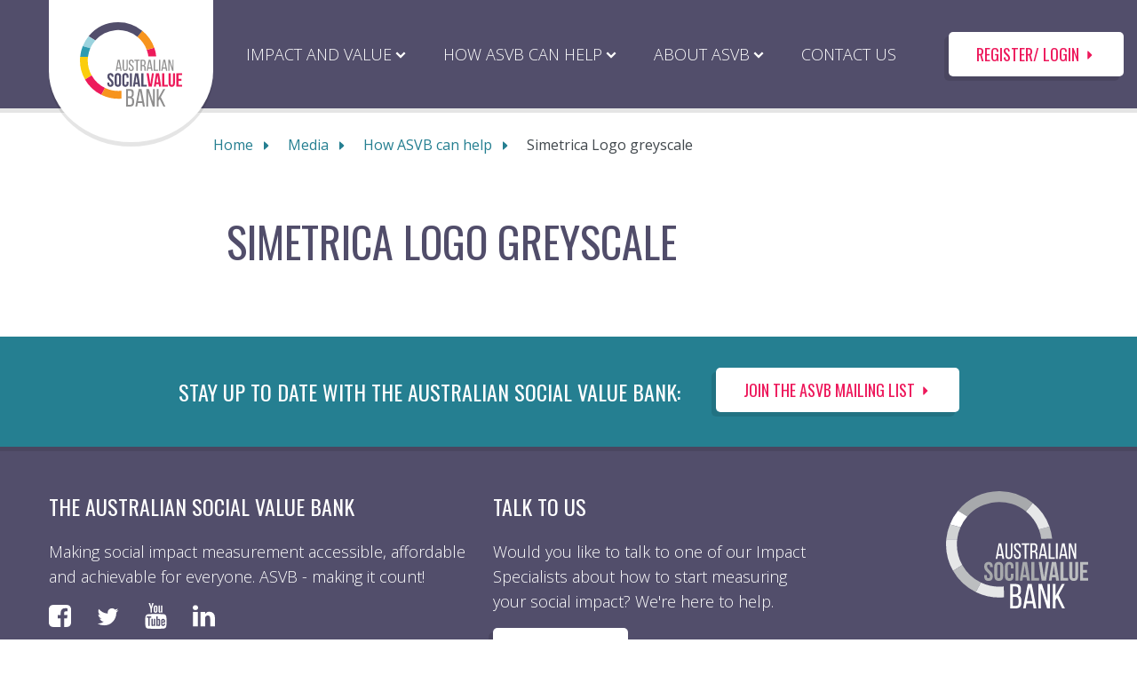

--- FILE ---
content_type: text/html; charset=UTF-8
request_url: https://asvb.com.au/asvb-helps-measure-social-impact/simetrica-logo-greyscale/
body_size: 12943
content:
<!DOCTYPE html>
<html lang="en-AU">
<head>
<!-- Google Tag Manager -->
<script>(function(w,d,s,l,i){w[l]=w[l]||[];w[l].push({'gtm.start':
new Date().getTime(),event:'gtm.js'});var f=d.getElementsByTagName(s)[0],
j=d.createElement(s),dl=l!='dataLayer'?'&l='+l:'';j.async=true;j.src=
'https://www.googletagmanager.com/gtm.js?id='+i+dl;f.parentNode.insertBefore(j,f);
})(window,document,'script','dataLayer','GTM-KK895V4');</script>
<!-- End Google Tag Manager -->	<meta charset="UTF-8">
<meta name="viewport" content="width=device-width, initial-scale=1">
<link rel="profile" href="http://gmpg.org/xfn/11">
<link rel="pingback" href="https://asvb.com.au/xmlrpc.php">
<link rel="apple-touch-icon" sizes="180x180" href="https://asvb.com.au/wp-content/themes/asvb/favicons/apple-touch-icon.png?v=PYEPBxW2Yz">
<link rel="icon" type="image/png" href="https://asvb.com.au/wp-content/themes/asvb/favicons/favicon-32x32.png?v=PYEPBxW2Yz" sizes="32x32">
<link rel="icon" type="image/png" href="/https://asvb.com.au/wp-content/themes/asvbfavicons/favicon-16x16.png?v=PYEPBxW2Yz" sizes="16x16">
<link rel="manifest" href="https://asvb.com.au/wp-content/themes/asvb/favicons/manifest.json?v=PYEPBxW2Yz">
<link rel="mask-icon" href="/https://asvb.com.au/wp-content/themes/asvb/favicons/safari-pinned-tab.svg?v=PYEPBxW2Yz" color="#f23770">
<link rel="shortcut icon" href="/https://asvb.com.au/wp-content/themes/asvb/favicons/favicon.ico?v=PYEPBxW2Yz">
<meta name="theme-color" content="#f23770">
<meta name='robots' content='index, follow, max-image-preview:large, max-snippet:-1, max-video-preview:-1' />
<!-- This site is optimized with the Yoast SEO Premium plugin v19.2 (Yoast SEO v20.11) - https://yoast.com/wordpress/plugins/seo/ -->
<title>Simetrica Logo greyscale | Australian Social Value Bank</title>
<link rel="canonical" href="https://asvb.com.au/asvb-helps-measure-social-impact/simetrica-logo-greyscale/" />
<meta property="og:locale" content="en_US" />
<meta property="og:type" content="article" />
<meta property="og:title" content="Simetrica Logo greyscale | Australian Social Value Bank" />
<meta property="og:url" content="https://asvb.com.au/asvb-helps-measure-social-impact/simetrica-logo-greyscale/" />
<meta property="og:site_name" content="Australian Social Value Bank" />
<meta property="article:publisher" content="https://www.facebook.com/asvb.com.au/" />
<meta property="article:modified_time" content="2018-10-09T22:47:13+00:00" />
<meta property="og:image" content="https://asvb.com.au/asvb-helps-measure-social-impact/simetrica-logo-greyscale" />
<meta property="og:image:width" content="456" />
<meta property="og:image:height" content="52" />
<meta property="og:image:type" content="image/png" />
<meta name="twitter:card" content="summary_large_image" />
<meta name="twitter:site" content="@__ASVB" />
<script type="application/ld+json" class="yoast-schema-graph">{"@context":"https://schema.org","@graph":[{"@type":"WebPage","@id":"https://asvb.com.au/asvb-helps-measure-social-impact/simetrica-logo-greyscale/","url":"https://asvb.com.au/asvb-helps-measure-social-impact/simetrica-logo-greyscale/","name":"Simetrica Logo greyscale | Australian Social Value Bank","isPartOf":{"@id":"https://asvb.com.au/#website"},"primaryImageOfPage":{"@id":"https://asvb.com.au/asvb-helps-measure-social-impact/simetrica-logo-greyscale/#primaryimage"},"image":{"@id":"https://asvb.com.au/asvb-helps-measure-social-impact/simetrica-logo-greyscale/#primaryimage"},"thumbnailUrl":"https://asvb-media.s3.amazonaws.com/uploads/2017/04/Simetrica-Logo-greyscale.png","datePublished":"2017-04-08T04:00:35+00:00","dateModified":"2018-10-09T22:47:13+00:00","breadcrumb":{"@id":"https://asvb.com.au/asvb-helps-measure-social-impact/simetrica-logo-greyscale/#breadcrumb"},"inLanguage":"en-AU","potentialAction":[{"@type":"ReadAction","target":["https://asvb.com.au/asvb-helps-measure-social-impact/simetrica-logo-greyscale/"]}]},{"@type":"ImageObject","inLanguage":"en-AU","@id":"https://asvb.com.au/asvb-helps-measure-social-impact/simetrica-logo-greyscale/#primaryimage","url":"https://asvb-media.s3.amazonaws.com/uploads/2017/04/Simetrica-Logo-greyscale.png","contentUrl":"https://asvb-media.s3.amazonaws.com/uploads/2017/04/Simetrica-Logo-greyscale.png","width":456,"height":52,"caption":"Simetrica Logo Greyscale"},{"@type":"BreadcrumbList","@id":"https://asvb.com.au/asvb-helps-measure-social-impact/simetrica-logo-greyscale/#breadcrumb","itemListElement":[{"@type":"ListItem","position":1,"name":"Home","item":"https://asvb.com.au/"},{"@type":"ListItem","position":2,"name":"How ASVB can help","item":"https://asvb.com.au/asvb-helps-measure-social-impact/"},{"@type":"ListItem","position":3,"name":"Simetrica Logo greyscale"}]},{"@type":"WebSite","@id":"https://asvb.com.au/#website","url":"https://asvb.com.au/","name":"Australian Social Value Bank","description":"Australian Social Value Bank - Making it count","publisher":{"@id":"https://asvb.com.au/#organization"},"potentialAction":[{"@type":"SearchAction","target":{"@type":"EntryPoint","urlTemplate":"https://asvb.com.au/?s={search_term_string}"},"query-input":"required name=search_term_string"}],"inLanguage":"en-AU"},{"@type":"Organization","@id":"https://asvb.com.au/#organization","name":"Australian Social Value Bank","url":"https://asvb.com.au/","logo":{"@type":"ImageObject","inLanguage":"en-AU","@id":"https://asvb.com.au/#/schema/logo/image/","url":"https://asvb-media.s3.amazonaws.com/uploads/2019/07/ASVB®-Logo-850X700-artboard-.jpg","contentUrl":"https://asvb-media.s3.amazonaws.com/uploads/2019/07/ASVB®-Logo-850X700-artboard-.jpg","width":2820,"height":2328,"caption":"Australian Social Value Bank"},"image":{"@id":"https://asvb.com.au/#/schema/logo/image/"},"sameAs":["https://www.facebook.com/asvb.com.au/","https://twitter.com/__ASVB","https://linkedin.com/company/asvb-australian-social-value-bank"]}]}</script>
<!-- / Yoast SEO Premium plugin. -->
<link rel='dns-prefetch' href='//js.hs-scripts.com' />
<link rel='dns-prefetch' href='//fonts.googleapis.com' />
<link rel="alternate" type="application/rss+xml" title="Australian Social Value Bank &raquo; Feed" href="https://asvb.com.au/feed/" />
<link rel="alternate" type="application/rss+xml" title="Australian Social Value Bank &raquo; Comments Feed" href="https://asvb.com.au/comments/feed/" />
<!-- This site uses the Google Analytics by MonsterInsights plugin v8.17 - Using Analytics tracking - https://www.monsterinsights.com/ -->
<!-- Note: MonsterInsights is not currently configured on this site. The site owner needs to authenticate with Google Analytics in the MonsterInsights settings panel. -->
<!-- No tracking code set -->
<!-- / Google Analytics by MonsterInsights -->
<!-- <link rel='stylesheet' id='genesis-blocks-style-css-css' href='https://asvb.com.au/wp-content/plugins/genesis-blocks/dist/style-blocks.build.css?ver=1693485918' type='text/css' media='all' /> -->
<!-- <link rel='stylesheet' id='wp-block-library-css' href='https://asvb.com.au/wp-includes/css/dist/block-library/style.min.css?ver=6.2.2' type='text/css' media='all' /> -->
<!-- <link rel='stylesheet' id='activecampaign-form-block-css' href='https://asvb.com.au/wp-content/plugins/activecampaign-subscription-forms/activecampaign-form-block/build/style-index.css?ver=1683106104' type='text/css' media='all' /> -->
<!-- <link rel='stylesheet' id='classic-theme-styles-css' href='https://asvb.com.au/wp-includes/css/classic-themes.min.css?ver=6.2.2' type='text/css' media='all' /> -->
<link rel="stylesheet" type="text/css" href="//asvb.com.au/wp-content/cache/wpfc-minified/2qz71h79/hdj69.css" media="all"/>
<style id='global-styles-inline-css' type='text/css'>
body{--wp--preset--color--black: #000000;--wp--preset--color--cyan-bluish-gray: #abb8c3;--wp--preset--color--white: #ffffff;--wp--preset--color--pale-pink: #f78da7;--wp--preset--color--vivid-red: #cf2e2e;--wp--preset--color--luminous-vivid-orange: #ff6900;--wp--preset--color--luminous-vivid-amber: #fcb900;--wp--preset--color--light-green-cyan: #7bdcb5;--wp--preset--color--vivid-green-cyan: #00d084;--wp--preset--color--pale-cyan-blue: #8ed1fc;--wp--preset--color--vivid-cyan-blue: #0693e3;--wp--preset--color--vivid-purple: #9b51e0;--wp--preset--gradient--vivid-cyan-blue-to-vivid-purple: linear-gradient(135deg,rgba(6,147,227,1) 0%,rgb(155,81,224) 100%);--wp--preset--gradient--light-green-cyan-to-vivid-green-cyan: linear-gradient(135deg,rgb(122,220,180) 0%,rgb(0,208,130) 100%);--wp--preset--gradient--luminous-vivid-amber-to-luminous-vivid-orange: linear-gradient(135deg,rgba(252,185,0,1) 0%,rgba(255,105,0,1) 100%);--wp--preset--gradient--luminous-vivid-orange-to-vivid-red: linear-gradient(135deg,rgba(255,105,0,1) 0%,rgb(207,46,46) 100%);--wp--preset--gradient--very-light-gray-to-cyan-bluish-gray: linear-gradient(135deg,rgb(238,238,238) 0%,rgb(169,184,195) 100%);--wp--preset--gradient--cool-to-warm-spectrum: linear-gradient(135deg,rgb(74,234,220) 0%,rgb(151,120,209) 20%,rgb(207,42,186) 40%,rgb(238,44,130) 60%,rgb(251,105,98) 80%,rgb(254,248,76) 100%);--wp--preset--gradient--blush-light-purple: linear-gradient(135deg,rgb(255,206,236) 0%,rgb(152,150,240) 100%);--wp--preset--gradient--blush-bordeaux: linear-gradient(135deg,rgb(254,205,165) 0%,rgb(254,45,45) 50%,rgb(107,0,62) 100%);--wp--preset--gradient--luminous-dusk: linear-gradient(135deg,rgb(255,203,112) 0%,rgb(199,81,192) 50%,rgb(65,88,208) 100%);--wp--preset--gradient--pale-ocean: linear-gradient(135deg,rgb(255,245,203) 0%,rgb(182,227,212) 50%,rgb(51,167,181) 100%);--wp--preset--gradient--electric-grass: linear-gradient(135deg,rgb(202,248,128) 0%,rgb(113,206,126) 100%);--wp--preset--gradient--midnight: linear-gradient(135deg,rgb(2,3,129) 0%,rgb(40,116,252) 100%);--wp--preset--duotone--dark-grayscale: url('#wp-duotone-dark-grayscale');--wp--preset--duotone--grayscale: url('#wp-duotone-grayscale');--wp--preset--duotone--purple-yellow: url('#wp-duotone-purple-yellow');--wp--preset--duotone--blue-red: url('#wp-duotone-blue-red');--wp--preset--duotone--midnight: url('#wp-duotone-midnight');--wp--preset--duotone--magenta-yellow: url('#wp-duotone-magenta-yellow');--wp--preset--duotone--purple-green: url('#wp-duotone-purple-green');--wp--preset--duotone--blue-orange: url('#wp-duotone-blue-orange');--wp--preset--font-size--small: 13px;--wp--preset--font-size--medium: 20px;--wp--preset--font-size--large: 36px;--wp--preset--font-size--x-large: 42px;--wp--preset--spacing--20: 0.44rem;--wp--preset--spacing--30: 0.67rem;--wp--preset--spacing--40: 1rem;--wp--preset--spacing--50: 1.5rem;--wp--preset--spacing--60: 2.25rem;--wp--preset--spacing--70: 3.38rem;--wp--preset--spacing--80: 5.06rem;--wp--preset--shadow--natural: 6px 6px 9px rgba(0, 0, 0, 0.2);--wp--preset--shadow--deep: 12px 12px 50px rgba(0, 0, 0, 0.4);--wp--preset--shadow--sharp: 6px 6px 0px rgba(0, 0, 0, 0.2);--wp--preset--shadow--outlined: 6px 6px 0px -3px rgba(255, 255, 255, 1), 6px 6px rgba(0, 0, 0, 1);--wp--preset--shadow--crisp: 6px 6px 0px rgba(0, 0, 0, 1);}:where(.is-layout-flex){gap: 0.5em;}body .is-layout-flow > .alignleft{float: left;margin-inline-start: 0;margin-inline-end: 2em;}body .is-layout-flow > .alignright{float: right;margin-inline-start: 2em;margin-inline-end: 0;}body .is-layout-flow > .aligncenter{margin-left: auto !important;margin-right: auto !important;}body .is-layout-constrained > .alignleft{float: left;margin-inline-start: 0;margin-inline-end: 2em;}body .is-layout-constrained > .alignright{float: right;margin-inline-start: 2em;margin-inline-end: 0;}body .is-layout-constrained > .aligncenter{margin-left: auto !important;margin-right: auto !important;}body .is-layout-constrained > :where(:not(.alignleft):not(.alignright):not(.alignfull)){max-width: var(--wp--style--global--content-size);margin-left: auto !important;margin-right: auto !important;}body .is-layout-constrained > .alignwide{max-width: var(--wp--style--global--wide-size);}body .is-layout-flex{display: flex;}body .is-layout-flex{flex-wrap: wrap;align-items: center;}body .is-layout-flex > *{margin: 0;}:where(.wp-block-columns.is-layout-flex){gap: 2em;}.has-black-color{color: var(--wp--preset--color--black) !important;}.has-cyan-bluish-gray-color{color: var(--wp--preset--color--cyan-bluish-gray) !important;}.has-white-color{color: var(--wp--preset--color--white) !important;}.has-pale-pink-color{color: var(--wp--preset--color--pale-pink) !important;}.has-vivid-red-color{color: var(--wp--preset--color--vivid-red) !important;}.has-luminous-vivid-orange-color{color: var(--wp--preset--color--luminous-vivid-orange) !important;}.has-luminous-vivid-amber-color{color: var(--wp--preset--color--luminous-vivid-amber) !important;}.has-light-green-cyan-color{color: var(--wp--preset--color--light-green-cyan) !important;}.has-vivid-green-cyan-color{color: var(--wp--preset--color--vivid-green-cyan) !important;}.has-pale-cyan-blue-color{color: var(--wp--preset--color--pale-cyan-blue) !important;}.has-vivid-cyan-blue-color{color: var(--wp--preset--color--vivid-cyan-blue) !important;}.has-vivid-purple-color{color: var(--wp--preset--color--vivid-purple) !important;}.has-black-background-color{background-color: var(--wp--preset--color--black) !important;}.has-cyan-bluish-gray-background-color{background-color: var(--wp--preset--color--cyan-bluish-gray) !important;}.has-white-background-color{background-color: var(--wp--preset--color--white) !important;}.has-pale-pink-background-color{background-color: var(--wp--preset--color--pale-pink) !important;}.has-vivid-red-background-color{background-color: var(--wp--preset--color--vivid-red) !important;}.has-luminous-vivid-orange-background-color{background-color: var(--wp--preset--color--luminous-vivid-orange) !important;}.has-luminous-vivid-amber-background-color{background-color: var(--wp--preset--color--luminous-vivid-amber) !important;}.has-light-green-cyan-background-color{background-color: var(--wp--preset--color--light-green-cyan) !important;}.has-vivid-green-cyan-background-color{background-color: var(--wp--preset--color--vivid-green-cyan) !important;}.has-pale-cyan-blue-background-color{background-color: var(--wp--preset--color--pale-cyan-blue) !important;}.has-vivid-cyan-blue-background-color{background-color: var(--wp--preset--color--vivid-cyan-blue) !important;}.has-vivid-purple-background-color{background-color: var(--wp--preset--color--vivid-purple) !important;}.has-black-border-color{border-color: var(--wp--preset--color--black) !important;}.has-cyan-bluish-gray-border-color{border-color: var(--wp--preset--color--cyan-bluish-gray) !important;}.has-white-border-color{border-color: var(--wp--preset--color--white) !important;}.has-pale-pink-border-color{border-color: var(--wp--preset--color--pale-pink) !important;}.has-vivid-red-border-color{border-color: var(--wp--preset--color--vivid-red) !important;}.has-luminous-vivid-orange-border-color{border-color: var(--wp--preset--color--luminous-vivid-orange) !important;}.has-luminous-vivid-amber-border-color{border-color: var(--wp--preset--color--luminous-vivid-amber) !important;}.has-light-green-cyan-border-color{border-color: var(--wp--preset--color--light-green-cyan) !important;}.has-vivid-green-cyan-border-color{border-color: var(--wp--preset--color--vivid-green-cyan) !important;}.has-pale-cyan-blue-border-color{border-color: var(--wp--preset--color--pale-cyan-blue) !important;}.has-vivid-cyan-blue-border-color{border-color: var(--wp--preset--color--vivid-cyan-blue) !important;}.has-vivid-purple-border-color{border-color: var(--wp--preset--color--vivid-purple) !important;}.has-vivid-cyan-blue-to-vivid-purple-gradient-background{background: var(--wp--preset--gradient--vivid-cyan-blue-to-vivid-purple) !important;}.has-light-green-cyan-to-vivid-green-cyan-gradient-background{background: var(--wp--preset--gradient--light-green-cyan-to-vivid-green-cyan) !important;}.has-luminous-vivid-amber-to-luminous-vivid-orange-gradient-background{background: var(--wp--preset--gradient--luminous-vivid-amber-to-luminous-vivid-orange) !important;}.has-luminous-vivid-orange-to-vivid-red-gradient-background{background: var(--wp--preset--gradient--luminous-vivid-orange-to-vivid-red) !important;}.has-very-light-gray-to-cyan-bluish-gray-gradient-background{background: var(--wp--preset--gradient--very-light-gray-to-cyan-bluish-gray) !important;}.has-cool-to-warm-spectrum-gradient-background{background: var(--wp--preset--gradient--cool-to-warm-spectrum) !important;}.has-blush-light-purple-gradient-background{background: var(--wp--preset--gradient--blush-light-purple) !important;}.has-blush-bordeaux-gradient-background{background: var(--wp--preset--gradient--blush-bordeaux) !important;}.has-luminous-dusk-gradient-background{background: var(--wp--preset--gradient--luminous-dusk) !important;}.has-pale-ocean-gradient-background{background: var(--wp--preset--gradient--pale-ocean) !important;}.has-electric-grass-gradient-background{background: var(--wp--preset--gradient--electric-grass) !important;}.has-midnight-gradient-background{background: var(--wp--preset--gradient--midnight) !important;}.has-small-font-size{font-size: var(--wp--preset--font-size--small) !important;}.has-medium-font-size{font-size: var(--wp--preset--font-size--medium) !important;}.has-large-font-size{font-size: var(--wp--preset--font-size--large) !important;}.has-x-large-font-size{font-size: var(--wp--preset--font-size--x-large) !important;}
.wp-block-navigation a:where(:not(.wp-element-button)){color: inherit;}
:where(.wp-block-columns.is-layout-flex){gap: 2em;}
.wp-block-pullquote{font-size: 1.5em;line-height: 1.6;}
</style>
<!-- <link rel='stylesheet' id='bsearch-style-css' href='https://asvb.com.au/wp-content/plugins/better-search/includes/css/bsearch-styles.min.css?ver=3.2.0' type='text/css' media='all' /> -->
<link rel="stylesheet" type="text/css" href="//asvb.com.au/wp-content/cache/wpfc-minified/m1a0ftd2/67gvp.css" media="all"/>
<style id='bsearch-style-inline-css' type='text/css'>
#bsearchform { margin: 20px; padding: 20px; }
#heatmap { margin: 20px; padding: 20px; border: 1px dashed #ccc }
.bsearch_results_page { max-width:90%; margin: 20px; padding: 20px; }
.bsearch_footer { text-align: center; }
.bsearch_highlight { background:#ffc; }
</style>
<link rel='stylesheet' id='open-sans-css' href='https://fonts.googleapis.com/css?family=Open+Sans%3A300italic%2C400italic%2C600italic%2C300%2C400%2C600&#038;subset=latin%2Clatin-ext&#038;display=fallback&#038;ver=6.2.2' type='text/css' media='all' />
<link rel='stylesheet' id='oswald-css' href='https://fonts.googleapis.com/css?family=Oswald&#038;ver=6.2.2' type='text/css' media='all' />
<!-- <link rel='stylesheet' id='charitypress-theme-style-css' href='https://asvb.com.au/wp-content/themes/asvb/css/themes/asvb.css?ver=6.2.2' type='text/css' media='all' /> -->
<link rel="stylesheet" type="text/css" href="//asvb.com.au/wp-content/cache/wpfc-minified/33cpeano/67gvp.css" media="all"/>
<script src='//asvb.com.au/wp-content/cache/wpfc-minified/jxgexqn5/9xcyd.js' type="text/javascript"></script>
<!-- <script type='text/javascript' src='https://asvb.com.au/wp-content/plugins/jquery-manager/assets/js/jquery-2.2.4.min.js' id='jquery-core-js'></script> -->
<!-- <script type='text/javascript' src='https://asvb.com.au/wp-content/plugins/jquery-manager/assets/js/jquery-migrate-1.4.1.min.js' id='jquery-migrate-js'></script> -->
<!-- <script type='text/javascript' src='https://asvb.com.au/wp-content/themes/asvb/js/min/tether.min.js?ver=6.2.2' id='tether-js'></script> -->
<!-- <script type='text/javascript' src='https://asvb.com.au/wp-content/themes/asvb/js/min/bootstrap.min.js?ver=6.2.2' id='bootstrap-v4-js'></script> -->
<!-- <script type='text/javascript' src='https://asvb.com.au/wp-content/themes/asvb/js/min/jquery.countTo.min.js?ver=6.2.2' id='countto-js'></script> -->
<!-- <script type='text/javascript' src='https://asvb.com.au/wp-content/themes/asvb/js/min/slick.min.js?ver=6.2.2' id='slick-js'></script> -->
<!-- <script type='text/javascript' src='https://asvb.com.au/wp-content/themes/asvb/js/min/modernizr.min.js?ver=6.2.2' id='modernizr-js'></script> -->
<!-- <script type='text/javascript' src='https://asvb.com.au/wp-includes/js/dist/vendor/moment.min.js?ver=2.29.4' id='moment-js'></script> -->
<script type='text/javascript' id='moment-js-after'>
moment.updateLocale( 'en_AU', {"months":["January","February","March","April","May","June","July","August","September","October","November","December"],"monthsShort":["Jan","Feb","Mar","Apr","May","Jun","Jul","Aug","Sep","Oct","Nov","Dec"],"weekdays":["Sunday","Monday","Tuesday","Wednesday","Thursday","Friday","Saturday"],"weekdaysShort":["Sun","Mon","Tue","Wed","Thu","Fri","Sat"],"week":{"dow":1},"longDateFormat":{"LT":"g:i a","LTS":null,"L":null,"LL":"Y-m-d","LLL":"j F Y g:i a","LLLL":null}} );
</script>
<script src='//asvb.com.au/wp-content/cache/wpfc-minified/lwjpqa88/67gvp.js' type="text/javascript"></script>
<!-- <script type='text/javascript' src='https://asvb.com.au/wp-content/themes/asvb/js/min/daterangepicker.js?ver=6.2.2' id='daterangepicker-js'></script> -->
<link rel="https://api.w.org/" href="https://asvb.com.au/wp-json/" /><link rel="alternate" type="application/json" href="https://asvb.com.au/wp-json/wp/v2/media/294" /><link rel="EditURI" type="application/rsd+xml" title="RSD" href="https://asvb.com.au/xmlrpc.php?rsd" />
<link rel="wlwmanifest" type="application/wlwmanifest+xml" href="https://asvb.com.au/wp-includes/wlwmanifest.xml" />
<link rel='shortlink' href='https://asvb.com.au/?p=294' />
<link rel="alternate" type="application/json+oembed" href="https://asvb.com.au/wp-json/oembed/1.0/embed?url=https%3A%2F%2Fasvb.com.au%2Fasvb-helps-measure-social-impact%2Fsimetrica-logo-greyscale%2F" />
<link rel="alternate" type="text/xml+oembed" href="https://asvb.com.au/wp-json/oembed/1.0/embed?url=https%3A%2F%2Fasvb.com.au%2Fasvb-helps-measure-social-impact%2Fsimetrica-logo-greyscale%2F&#038;format=xml" />
<!-- DO NOT COPY THIS SNIPPET! Start of Page Analytics Tracking for HubSpot WordPress plugin v11.3.21-->
<script class="hsq-set-content-id" data-content-id="standard-page">
var _hsq = _hsq || [];
_hsq.push(["setContentType", "standard-page"]);
</script>
<!-- DO NOT COPY THIS SNIPPET! End of Page Analytics Tracking for HubSpot WordPress plugin -->
<!-- Meta Pixel Code -->
<script type='text/javascript'>
!function(f,b,e,v,n,t,s){if(f.fbq)return;n=f.fbq=function(){n.callMethod?
n.callMethod.apply(n,arguments):n.queue.push(arguments)};if(!f._fbq)f._fbq=n;
n.push=n;n.loaded=!0;n.version='2.0';n.queue=[];t=b.createElement(e);t.async=!0;
t.src=v;s=b.getElementsByTagName(e)[0];s.parentNode.insertBefore(t,s)}(window,
document,'script','https://connect.facebook.net/en_US/fbevents.js?v=next');
</script>
<!-- End Meta Pixel Code -->
<script type='text/javascript'>
var url = window.location.origin + '?ob=open-bridge';
fbq('set', 'openbridge', '500526030463276', url);
</script>
<script type='text/javascript'>fbq('init', '500526030463276', {}, {
"agent": "wordpress-6.2.2-3.0.13"
})</script><script type='text/javascript'>
fbq('track', 'PageView', []);
</script>
<!-- Meta Pixel Code -->
<noscript>
<img height="1" width="1" style="display:none" alt="fbpx"
src="https://www.facebook.com/tr?id=500526030463276&ev=PageView&noscript=1" />
</noscript>
<!-- End Meta Pixel Code -->
<style type="text/css">.recentcomments a{display:inline !important;padding:0 !important;margin:0 !important;}</style>		<style type="text/css" id="wp-custom-css">
/
/		</style>
</head>
<body class="attachment attachment-template-default attachmentid-294 attachment-png group-blog open-sans">
<!-- Google Tag Manager (noscript) -->
<noscript><iframe src="https://www.googletagmanager.com/ns.html?id=GTM-KK895V4"
height="0" width="0" style="display:none;visibility:hidden"></iframe></noscript>
<!-- End Google Tag Manager (noscript) --><div id="page" class="site">
<a class="skip-link screen-reader-text" href="#content">Skip to content</a>
<header id="masthead" class="site-header" role="banner">
<div class="container-fluid">
<div class="site-header_container row">
<div class="site-branding">
<a href="https://asvb.com.au/" rel="home">
<svg xmlns="http://www.w3.org/2000/svg" width="99.22mm" height="81.91mm" viewBox="0 0 281.25 232.19"><defs><clipPath id="a"><path fill="none" d="M0 0h281.25v232.19H0z"/></clipPath></defs><g clip-path="url(#a)"><path d="M183.88 75.93l20.82-5.65a104.66 104.66 0 0 1 5.4 24l-21.64.09a83.34 83.34 0 0 0-4.59-18.39" fill="#ed1b5b"/><path d="M183.88 75.93a84.06 84.06 0 0 0-25.72-35.71l13.49-16.72a105.53 105.53 0 0 1 33.05 46.77z" fill="#f7941d"/><path d="M104.93 0a104.89 104.89 0 0 1 66.72 23.5l-13.49 16.71a83.81 83.81 0 0 0-116 10L23.73 38.74A105.13 105.13 0 0 1 104.93 0" fill="#524e6b"/><path d="M23.73 38.74L42.17 50.2a83.92 83.92 0 0 0-13.59 21.36l-20.9-5.71a105.31 105.31 0 0 1 16-27.11" fill="#9bd3de"/><path d="M7.68 65.85l20.9 5.71a83.29 83.29 0 0 0-6.48 23.68l-21.62.09a104.59 104.59 0 0 1 7.2-29.48" fill="#2d9bb0"/><path d="M21.47 105.67a83.5 83.5 0 0 0 10.72 40.71L14 157.81a104.82 104.82 0 0 1-14-52.06c0-3.52.15-7 .48-10.42l21.62-.09a84.81 84.81 0 0 0-.63 10.42" fill="#fbcd0d"/><path d="M14 157.81l18.2-11.44a84.22 84.22 0 0 0 36.75 34.54l-10 19a105.78 105.78 0 0 1-45-42.12" fill="#ed1b5b"/><path d="M59 199.93l10-19a83.52 83.52 0 0 0 36.72 8.29 85 85 0 0 0 8.73-.49l.08 21.54c-2.88.25-5.78.41-8.73.42A104.85 104.85 0 0 1 59 199.93" fill="#f7941d"/><path d="M84.1 140c5.65 0 8.56 3.38 8.56 9.29v1.16h-5.49V149c0-2.64-1.06-3.64-2.9-3.64s-2.9 1-2.9 3.64c0 7.6 11.36 9 11.36 19.59 0 5.91-3 9.29-8.66 9.29s-8.66-3.38-8.66-9.29v-2.27h5.49v2.64c0 2.64 1.16 3.59 3 3.59s3-.95 3-3.59c0-7.6-11.35-9-11.35-19.59 0-5.91 2.91-9.29 8.56-9.29m11.46 9.24c0-5.91 3.12-9.29 8.82-9.29s8.82 3.38 8.82 9.29v19.22c0 5.92-3.12 9.3-8.82 9.3s-8.82-3.38-8.82-9.3zm5.81 19.59c0 2.64 1.16 3.65 3 3.65s3-1 3-3.65V149c0-2.64-1.16-3.64-3-3.64s-3 1-3 3.64zm32.43-5.28v4.91c0 5.91-3 9.29-8.66 9.29s-8.66-3.38-8.66-9.29v-19.22c0-5.91 3-9.29 8.66-9.29s8.66 3.38 8.66 9.29v3.59h-5.49v-4c0-2.64-1.16-3.64-3-3.64s-3 1-3 3.64v20c0 2.64 1.16 3.59 3 3.59s3-.95 3-3.59v-5.28zm3.55-23.18h5.81v36.97h-5.81zm28.83 36.97h-5.86l-1-6.71h-7.13l-1 6.71h-5.34l5.92-37h8.5zm-13.26-11.72h5.6l-2.79-18.7zm15.96-25.25h5.81v31.69h9.56v5.28h-15.37v-36.97z" fill="#524e6b"/><path fill="#ed1b5b" d="M193.83 170.6l4.43-30.15h5.33l-5.7 36.96h-8.66l-5.7-36.96h5.86l4.44 30.15zm29.95 6.82h-5.86l-1-6.71h-7.13l-1 6.71h-5.33l5.91-37h8.5zm-13.26-11.72h5.6l-2.8-18.7zm15.96-25.25h5.8v31.69h9.56v5.28h-15.36v-36.97zm23.45 0V169c0 2.64 1.16 3.59 3 3.59s3-1 3-3.59v-28.55h5.49v28.15c0 5.91-3 9.29-8.66 9.29s-8.66-3.38-8.66-9.29v-28.15zm21.29 15.58h7.97v5.28h-7.97v10.82h10.03v5.29h-15.84v-36.97h15.84v5.28h-10.03v10.3z"/><path d="M102.68 127.88l-1.19 6.2h-3.16l5.89-30.78h5l5.89 30.78h-3.43l-1.19-6.2zm.44-2.95H110l-3.47-17.76zm17.88 1.89c0 2.77 1.1 4.44 3.6 4.44s3.56-1.67 3.56-4.44V103.3h3.21v23.35c0 4.66-2.15 7.78-6.9 7.78s-6.86-3.12-6.86-7.78V103.3H121zm27.08-16.13v.83h-3.25v-1c0-2.77-1.05-4.4-3.52-4.4s-3.51 1.63-3.51 4.35c0 6.9 10.33 7.56 10.33 16.22 0 4.66-2.24 7.69-6.95 7.69s-6.9-3-6.9-7.69v-1.76h3.21v1.93c0 2.77 1.14 4.4 3.6 4.4s3.61-1.62 3.61-4.4c0-6.86-10.29-7.52-10.29-16.18 0-4.75 2.2-7.7 6.82-7.7s6.86 3 6.86 7.7m7.51 23.4v-27.66h-5.67v-3.12h14.77v3.12h-5.67v27.66h-3.43zm18.33-30.78c4.84 0 6.86 2.46 6.86 7v2.51c0 3.38-1.19 5.5-3.83 6.33 2.81.84 3.87 3.12 3.87 6.42v4.79a7.73 7.73 0 0 0 .61 3.69H178a8.06 8.06 0 0 1-.57-3.74v-4.8c0-3.47-1.62-4.57-4.48-4.57h-2.45v13.14h-3.43V103.3zm-.88 14.51c2.73 0 4.35-.88 4.35-4.22v-2.94c0-2.77-1-4.22-3.56-4.22h-3.34v11.39zm14.81 10.07l-1.19 6.2h-3.16l5.89-30.78h5l5.89 30.78h-3.43l-1.19-6.2zm.44-2.95h6.86l-3.47-17.76zm14.64 9.15V103.3h3.43v27.65h8.79v3.13h-12.22zm14.81-30.78h3.43v30.78h-3.43zm10.41 24.58l-1.19 6.2h-3.16l5.89-30.78h5l5.89 30.78h-3.43l-1.19-6.2zm.44-2.95h6.86L232 107.17zm17.67 9.15h-3.08V103.3h4.35l7.13 22.25V103.3h3.03v30.78h-3.56l-7.87-24.89v24.89zm-108.5 49.85c7.51 0 10.48 3.59 10.48 10.69v2.27c0 5.1-1.45 8.27-5.65 9.58 4.69 1.31 6.48 5 6.48 10.34v4.07c0 7.24-3.51 11.31-11 11.31h-11.1v-48.26zm-1.31 20.48c4.28 0 6.48-1.38 6.48-6.41v-2.83c0-4.28-1.45-6.34-5.31-6.34h-5.31v15.58zM138 227.3c3.93 0 5.72-2.07 5.72-6.55v-4.28c0-5.38-2.14-7.17-6.76-7.17h-4.68v18zm21.42-4.83l-1.86 9.72h-5l9.24-48.26h7.79l9.24 48.26h-5.38l-1.86-9.72zm.69-4.62h10.76L165.42 190zm27.71 14.34H183v-48.26h6.82l11.17 34.89v-34.89h4.76v48.26h-5.58l-12.35-39.02v39.02zm31.65-20.95l-2.83 4.75v16.2h-5.38v-48.26h5.38v23.31l12.83-23.31h5.44l-12.2 22 12.61 26.26h-5.51l-10.34-20.95z" fill="#8f8e8e"/></g></svg>					</a>
</div>
<nav id="site-navigation" class="navbar navbar-static-top navbar-light bg-faded" role="navigation">
<div class="row">
<div class="mobile-bar clearfix">
<button class="menu-toggle" aria-controls="primary-menu" aria-expanded="false">
<span class="menu-title screen-reader-text">Menu</span>
</button>
</div>
<div id="navbar" class="navbar-wrapper navbar-collapse">
<div class="tools">
<nav class="btn-list">
<ul>
<li>
<a href="https://valuecalculator.asvb.com.au/register" class="hidden-lg-up">Register/ Login</a>
</li>
</ul>
</nav>
</div>			<div class="menu-header-menu-container"><ul id="primary-menu" class="menu"><li id="menu-item-3524" class="menu-item menu-item-type-post_type menu-item-object-page menu-item-has-children menu-item-3524"><a href="https://asvb.com.au/social-impact-value/">IMPACT AND VALUE</a>
<ul class="sub-menu">
<li id="menu-item-2727" class="menu-item menu-item-type-post_type menu-item-object-page menu-item-2727"><a href="https://asvb.com.au/social-impact-value/social-impact-measurement/">SOCIAL IMPACT MEASUREMENT</a></li>
<li id="menu-item-3515" class="menu-item menu-item-type-post_type menu-item-object-page menu-item-3515"><a href="https://asvb.com.au/social-impact-value/australian-social-value-bank-social-value-principles/">SOCIAL VALUE PRINCIPLES &#038; ASVB</a></li>
<li id="menu-item-4837" class="menu-item menu-item-type-post_type menu-item-object-page menu-item-4837"><a href="https://asvb.com.au/social-impact-value/social-procurement/">SOCIAL PROCUREMENT</a></li>
<li id="menu-item-2717" class="menu-item menu-item-type-post_type menu-item-object-page menu-item-2717"><a href="https://asvb.com.au/social-impact-value/asvb-aligning-to-government/">ALIGNING TO GOVERNMENT</a></li>
</ul>
</li>
<li id="menu-item-809" class="menu-item menu-item-type-post_type menu-item-object-page menu-item-has-children menu-item-809"><a href="https://asvb.com.au/asvb-helps-measure-social-impact/">HOW ASVB CAN HELP</a>
<ul class="sub-menu">
<li id="menu-item-812" class="menu-item menu-item-type-post_type menu-item-object-page menu-item-812"><a href="https://asvb.com.au/asvb-helps-measure-social-impact/what-is-the-asvb/">WHAT IS THE ASVB?</a></li>
<li id="menu-item-813" class="menu-item menu-item-type-post_type menu-item-object-page menu-item-813"><a href="https://asvb.com.au/asvb-helps-measure-social-impact/calculate-social-value-with-asvb/">ASVB VALUE CALCULATOR</a></li>
<li id="menu-item-790" class="menu-item menu-item-type-post_type menu-item-object-page menu-item-790"><a href="https://asvb.com.au/asvb-helps-measure-social-impact/faqs/">FAST FAQs</a></li>
<li id="menu-item-814" class="menu-item menu-item-type-post_type menu-item-object-page menu-item-814"><a href="https://asvb.com.au/asvb-helps-measure-social-impact/asvb-user-licence/">ASVB SUBSCRIPTION</a></li>
<li id="menu-item-4020" class="menu-item menu-item-type-post_type menu-item-object-page menu-item-4020"><a href="https://asvb.com.au/asvb-helps-measure-social-impact/asvb-subscription-prices/">ASVB PRICES</a></li>
<li id="menu-item-789" class="menu-item menu-item-type-post_type menu-item-object-page menu-item-789"><a href="https://asvb.com.au/asvb-helps-measure-social-impact/impact_measurement_training/">ASVB TRAINING</a></li>
</ul>
</li>
<li id="menu-item-811" class="menu-item menu-item-type-post_type menu-item-object-page menu-item-has-children menu-item-811"><a href="https://asvb.com.au/about-asvb/">ABOUT ASVB</a>
<ul class="sub-menu">
<li id="menu-item-787" class="menu-item menu-item-type-post_type menu-item-object-page menu-item-787"><a href="https://asvb.com.au/about-asvb/the-future-of-asvb/">THE FUTURE OF ASVB</a></li>
<li id="menu-item-1552" class="menu-item menu-item-type-post_type menu-item-object-page menu-item-1552"><a href="https://asvb.com.au/about-asvb/asvb-users-case-studies/">ASVB USERS &#038; CASE STUDIES</a></li>
<li id="menu-item-788" class="menu-item menu-item-type-post_type menu-item-object-page menu-item-788"><a href="https://asvb.com.au/about-asvb/who-are-we/">WHO ARE WE?</a></li>
<li id="menu-item-659" class="menu-item menu-item-type-post_type menu-item-object-page menu-item-659"><a href="https://asvb.com.au/about-asvb/news/">WHAT&#8217;S NEWS</a></li>
</ul>
</li>
<li id="menu-item-90" class="menu-item menu-item-type-post_type menu-item-object-page menu-item-90"><a href="https://asvb.com.au/contact-us/">CONTACT US</a></li>
</ul></div>			<li class="navbar__more menu-item-has-children">
<a href="#" class="navbar__more_btn">More</a>
<ul class="navbar__more_list sub-menu"></ul>
</li>
</div>
</div>
</nav><!-- #site-navigation -->
<div class="tools">
<nav class="btn-list">
<ul>
<li>
<a href="https://valuecalculator.asvb.com.au/register" class="btn btn_white btn_white--alt-header btn_uppercase btn_shadow btn_nowrap hidden-md-down">
<span>Register/ Login</span>
<i class="icon caret"><svg xmlns="http://www.w3.org/2000/svg" viewBox="0 0 640 1792"><path fill="#fff" d="M576 896q0 26-19 45l-448 448q-19 19-45 19t-45-19-19-45V448q0-26 19-45t45-19 45 19l448 448q19 19 19 45z"/></svg></i>
</a>
</li>
</ul>
</nav>
</div>
</div>
</div>
</header><!-- #masthead -->
<!-- .breadcrumbs --><nav class="breadcrumbs container-fluid"><a href="https://asvb.com.au/">Home</a> <span class="breadcrumbs__separator"><svg xmlns="http://www.w3.org/2000/svg" viewBox="0 0 640 1792"><path fill="#fff" d="M576 896q0 26-19 45l-448 448q-19 19-45 19t-45-19-19-45V448q0-26 19-45t45-19 45 19l448 448q19 19 19 45z"/></svg></span> <a href="">Media</a> <span class="breadcrumbs__separator"><svg xmlns="http://www.w3.org/2000/svg" viewBox="0 0 640 1792"><path fill="#fff" d="M576 896q0 26-19 45l-448 448q-19 19-45 19t-45-19-19-45V448q0-26 19-45t45-19 45 19l448 448q19 19 19 45z"/></svg></span> <a href="https://asvb.com.au/asvb-helps-measure-social-impact/">How ASVB can help</a> <span class="breadcrumbs__separator"><svg xmlns="http://www.w3.org/2000/svg" viewBox="0 0 640 1792"><path fill="#fff" d="M576 896q0 26-19 45l-448 448q-19 19-45 19t-45-19-19-45V448q0-26 19-45t45-19 45 19l448 448q19 19 19 45z"/></svg></span> <span>Simetrica Logo greyscale</span></nav><nav class="breadcrumbs container-fluid breadcrumbs_mobile"><a href="https://asvb.com.au/asvb-helps-measure-social-impact/"><svg xmlns="http://www.w3.org/2000/svg" viewBox="0 0 640 1792"><path fill="#fff" d="M640 448v896q0 26-19 45t-45 19-45-19L83 941q-19-19-19-45t19-45l448-448q19-19 45-19t45 19 19 45z"/></svg>How ASVB can help</a></nav><!-- /.breadcrumbs -->
<div id="content" class="site-content">
<div id="primary" class="content-area">
<div class="container-fluid">
<main id="main" class="site-main" role="main">
<div class="content-block">
<div class="row">
<div class="content col-lg-8 col-lg-offset-2">
<h1 class="page-title heading_pull-top">Simetrica Logo greyscale</h1>
</div><!-- /.col -->
</div><!-- /.row -->
</div><!-- /.content-block -->
</main><!-- #main -->
</div>
</div><!-- #primary -->

</div><!-- #content -->
<div class="newsletter-signup">
<div class="container-fluid">
<div class="newsletter-signup__form">
<h4 class="newsletter-signup__title">Stay up to date with the Australian Social Value Bank:</h4>
<a class="btn btn_white btn_shadow btn_uppercase" href="https://asvb.com.au/mailing-list/" title="Join the ASVB Mailing List">
Join the ASVB Mailing List				<i class="icon caret"><svg xmlns="http://www.w3.org/2000/svg" viewBox="0 0 640 1792"><path fill="#fff" d="M576 896q0 26-19 45l-448 448q-19 19-45 19t-45-19-19-45V448q0-26 19-45t45-19 45 19l448 448q19 19 19 45z"/></svg></i>
</a>
</div>
</div>
</div>
<footer id="colophon" class="site-footer" role="contentinfo">
<div class="site-footer__links">
<div class="container-fluid">
<div class="row">
<div class="col-lg-5 col-md-4 col-sm-6 site-footer__section">
<h3>The Australian Social Value Bank</h3>
<p>Making social impact measurement accessible, affordable and achievable for everyone. ASVB - making it count!</p>
<ul class="link-list link-list--dark link-list--horizontal link-list--social-footer">
<li>
<a href="https://www.facebook.com/Australian-Social-Value-Bank-131705023936182/" title="Faceboook">
<i class="icon icon--social icon--social--large">
<svg xmlns="http://www.w3.org/2000/svg" viewBox="0 0 1536 1792"><path fill="#fff" d="M1248 128q119 0 203.5 84.5T1536 416v960q0 119-84.5 203.5T1248 1664h-188v-595h199l30-232h-229V689q0-56 23.5-84t91.5-28l122-1V369q-63-9-178-9-136 0-217.5 80T820 666v171H620v232h200v595H288q-119 0-203.5-84.5T0 1376V416q0-119 84.5-203.5T288 128h960z"/></svg>									</i><span class="screen-reader-text">Faceboook</span>
</a>
</li>
<li>
<a href="https://twitter.com/__ASVB" title="Twitter">
<i class="icon icon--social icon--social--large">
<svg xmlns="http://www.w3.org/2000/svg" viewBox="0 0 1664 1792"><path fill="#fff" d="M1620 408q-67 98-162 167 1 14 1 42 0 130-38 259.5T1305.5 1125 1121 1335.5t-258 146-323 54.5q-271 0-496-145 35 4 78 4 225 0 401-138-105-2-188-64.5T221 1033q33 5 61 5 43 0 85-11-112-23-185.5-111.5T108 710v-4q68 38 146 41-66-44-105-115t-39-154q0-88 44-163 121 149 294.5 238.5T820 653q-8-38-8-74 0-134 94.5-228.5T1135 256q140 0 236 102 109-21 205-78-37 115-142 178 93-10 186-50z"/></svg>									</i><span class="screen-reader-text">Twitter</span>
</a>
</li>
<li>
<a href="https://www.youtube.com/channel/UCycpufvJPBkcilCbllT8Mdg" title="YouTube">
<i class="icon icon--social icon--social--large">
<svg xmlns="http://www.w3.org/2000/svg" viewBox="0 0 1536 1792"><path fill="#fff" d="M971 1244v211q0 67-39 67-23 0-45-22v-301q22-22 45-22 39 0 39 67zm338 1v46h-90v-46q0-68 45-68t45 68zm-966-218h107v-94H138v94h105v569h100v-569zm288 569h89v-494h-89v378q-30 42-57 42-18 0-21-21-1-3-1-35v-364h-89v391q0 49 8 73 12 37 58 37 48 0 102-61v54zm429-148v-197q0-73-9-99-17-56-71-56-50 0-93 54V933h-89v663h89v-48q45 55 93 55 54 0 71-55 9-27 9-100zm338-10v-13h-91q0 51-2 61-7 36-40 36-46 0-46-69v-87h179v-103q0-79-27-116-39-51-106-51-68 0-107 51-28 37-28 116v173q0 79 29 116 39 51 108 51 72 0 108-53 18-27 21-54 2-9 2-58zM790 525V315q0-69-43-69t-43 69v210q0 70 43 70t43-70zm719 751q0 234-26 350-14 59-58 99t-102 46q-184 21-555 21t-555-21q-58-6-102.5-46T53 1626q-26-112-26-350 0-234 26-350 14-59 58-99t103-47q183-20 554-20t555 20q58 7 102.5 47t57.5 99q26 112 26 350zM511 0h102L492 399v271H392V399q-14-74-61-212Q294 84 266 0h106l71 263zm370 333v175q0 81-28 118-37 51-106 51-67 0-105-51-28-38-28-118V333q0-80 28-117 38-51 105-51 69 0 106 51 28 37 28 117zm335-162v499h-91v-55q-53 62-103 62-46 0-59-37-8-24-8-75V171h91v367q0 33 1 35 3 22 21 22 27 0 57-43V171h91z"/></svg>									</i><span class="screen-reader-text">YouTube</span>
</a>
</li>
<li>
<a href="https://www.linkedin.com/company/18220696/" title="LinkedIn">
<i class="icon icon--social icon--social--large">
<svg xmlns="http://www.w3.org/2000/svg" viewBox="0 0 1536 1792"><path fill="#fff" d="M349 625v991H19V625h330zm21-306q1 73-50.5 122T184 490h-2q-82 0-132-49T0 319q0-74 51.5-122.5T186 148t133 48.5T370 319zm1166 729v568h-329v-530q0-105-40.5-164.5T1040 862q-63 0-105.5 34.5T871 982q-11 30-11 81v553H531q2-399 2-647t-1-296l-1-48h329v144h-2q20-32 41-56t56.5-52 87-43.5T1157 602q171 0 275 113.5t104 332.5z"/></svg>									</i><span class="screen-reader-text">LinkedIn</span>
</a>
</li>
</ul>
</div>
<div class="col-lg-4 col-md-4 col-sm-6 site-footer__section site-footer__section--second">
<h3>Talk to  us</h3>
<p>Would you like to talk to one of our Impact Specialists about how to start measuring your social impact? We're here to help.</p>
<a href="https://asvb.com.au/contact-us/" class="btn btn_shadow btn_white btn_white--alt" title="Contact us">
Contact us<i class="icon caret"><svg xmlns="http://www.w3.org/2000/svg" viewBox="0 0 640 1792"><path fill="#fff" d="M576 896q0 26-19 45l-448 448q-19 19-45 19t-45-19-19-45V448q0-26 19-45t45-19 45 19l448 448q19 19 19 45z"/></svg></i>
</a>
</div>
<div class="col-lg-3 col-md-4 col-xs-12 site-footer__section site-footer__section--third">
<div class="site-footer__logo">
<svg xmlns="http://www.w3.org/2000/svg" width="99.22mm" height="81.91mm" viewBox="0 0 281.25 232.19"><defs><clipPath id="a"><path fill="none" d="M0 0h281.25v232.19H0z"/></clipPath></defs><g clip-path="url(#a)"><path d="M183.88 75.93l20.82-5.65a104.66 104.66 0 0 1 5.4 24l-21.64.09a83.39 83.39 0 0 0-4.59-18.39" fill="#bcbec0"/><path d="M183.88 75.93a84.06 84.06 0 0 0-25.72-35.71l13.49-16.72a105.51 105.51 0 0 1 33.05 46.77z" fill="#e6e7e8"/><path d="M104.93 0a104.88 104.88 0 0 1 66.72 23.5l-13.49 16.71a83.81 83.81 0 0 0-116 10L23.73 38.74A105.13 105.13 0 0 1 104.93 0" fill="#a7a9ac"/><path d="M23.73 38.74L42.17 50.2a83.92 83.92 0 0 0-13.59 21.36l-20.9-5.71a105.31 105.31 0 0 1 16-27.11" fill="#fff"/><path d="M7.68 65.85l20.9 5.71a83.29 83.29 0 0 0-6.48 23.68l-21.62.09a104.59 104.59 0 0 1 7.2-29.48" fill="#d1d3d4"/><path d="M21.47 105.67a83.51 83.51 0 0 0 10.72 40.71L14 157.81a104.84 104.84 0 0 1-14-52.06c0-3.52.15-7 .48-10.42l21.62-.09a84.81 84.81 0 0 0-.63 10.42" fill="#e6e7e8"/><path d="M14 157.81l18.2-11.44a84.22 84.22 0 0 0 36.75 34.54l-10 19a105.77 105.77 0 0 1-45-42.12" fill="#bcbec0"/><path d="M59 199.93l10-19a83.52 83.52 0 0 0 36.72 8.29 85 85 0 0 0 8.73-.49l.08 21.54c-2.88.25-5.79.41-8.73.42A104.85 104.85 0 0 1 59 199.93" fill="#e6e7e8"/><path d="M84.1 140c5.65 0 8.56 3.38 8.56 9.29v1.16h-5.49V149c0-2.64-1.05-3.64-2.9-3.64s-2.9 1-2.9 3.64c0 7.6 11.36 9 11.36 19.59 0 5.91-3 9.29-8.66 9.29s-8.66-3.38-8.66-9.29v-2.27h5.49v2.64c0 2.64 1.16 3.59 3 3.59s3-.95 3-3.59c0-7.6-11.35-9-11.35-19.59 0-5.91 2.91-9.29 8.56-9.29m11.46 9.24c0-5.91 3.12-9.29 8.82-9.29s8.82 3.38 8.82 9.29v19.22c0 5.92-3.12 9.3-8.82 9.3s-8.82-3.38-8.82-9.3zm5.81 19.59c0 2.64 1.16 3.65 3 3.65s3-1 3-3.65V149c0-2.64-1.16-3.64-3-3.64s-3 1-3 3.64zm32.43-5.28v4.91c0 5.91-3 9.29-8.66 9.29s-8.66-3.38-8.66-9.29v-19.22c0-5.91 3-9.29 8.66-9.29s8.66 3.38 8.66 9.29v3.59h-5.49v-4c0-2.64-1.16-3.64-3-3.64s-3 1-3 3.64v20c0 2.64 1.16 3.59 3 3.59s3-.95 3-3.59v-5.28zm3.55-23.18h5.81v36.97h-5.81zm28.83 36.97h-5.86l-1-6.71h-7.13l-1 6.71h-5.34l5.92-37h8.5zm-13.25-11.72h5.6l-2.8-18.7zm15.95-25.25h5.81v31.69h9.56v5.28h-15.37v-36.97z" fill="#a7a9ac"/><path fill="#bcbec0" d="M193.83 170.6l4.43-30.15h5.33l-5.7 36.96h-8.66l-5.7-36.96h5.86l4.44 30.15zm29.95 6.82h-5.86l-1-6.71h-7.13l-1 6.71h-5.34l5.92-37h8.5zm-13.26-11.72h5.6l-2.8-18.7zm15.95-25.25h5.81v31.69h9.56v5.28h-15.37v-36.97zm23.46 0V169c0 2.64 1.16 3.59 3 3.59s3-1 3-3.59v-28.55h5.49v28.15c0 5.91-3 9.29-8.66 9.29s-8.66-3.38-8.66-9.29v-28.15zm21.29 15.58h7.97v5.28h-7.97v10.82h10.03v5.29h-15.84v-36.97h15.84v5.28h-10.03v10.3z"/><path d="M102.68 127.88l-1.19 6.2h-3.16l5.89-30.78h5l5.89 30.78h-3.43l-1.19-6.2zm.44-2.95H110l-3.47-17.76zm17.88 1.89c0 2.77 1.1 4.44 3.6 4.44s3.56-1.67 3.56-4.44V103.3h3.21v23.35c0 4.66-2.15 7.78-6.9 7.78s-6.86-3.12-6.86-7.78V103.3H121zm27.08-16.13v.83h-3.25v-1c0-2.77-1.06-4.4-3.52-4.4s-3.51 1.63-3.51 4.35c0 6.9 10.33 7.56 10.33 16.22 0 4.66-2.24 7.69-6.95 7.69s-6.9-3-6.9-7.69v-1.76h3.21v1.93c0 2.77 1.14 4.4 3.6 4.4s3.61-1.62 3.61-4.4c0-6.86-10.29-7.52-10.29-16.18 0-4.75 2.2-7.7 6.82-7.7s6.86 3 6.86 7.7m7.51 23.4v-27.66h-5.67v-3.12h14.77v3.12h-5.67v27.66h-3.43zm18.33-30.78c4.84 0 6.86 2.46 6.86 7v2.51c0 3.38-1.19 5.5-3.83 6.33 2.82.84 3.87 3.12 3.87 6.42v4.79a7.73 7.73 0 0 0 .61 3.69H178a8.06 8.06 0 0 1-.57-3.74v-4.8c0-3.47-1.62-4.57-4.48-4.57h-2.45v13.14h-3.43V103.3zm-.88 14.51c2.73 0 4.35-.88 4.35-4.22v-2.94c0-2.77-1-4.22-3.56-4.22h-3.34v11.39zm14.81 10.07l-1.19 6.2h-3.16l5.89-30.78h5l5.89 30.78h-3.43l-1.19-6.2zm.44-2.95h6.86l-3.47-17.76zm14.64 9.15V103.3h3.42v27.65h8.8v3.13h-12.22zm14.8-30.78h3.43v30.78h-3.43zm10.42 24.58l-1.19 6.2h-3.16l5.89-30.78h5l5.89 30.78h-3.43l-1.19-6.2zm.44-2.95h6.86L232 107.17zm17.67 9.15h-3.08V103.3h4.35l7.13 22.25V103.3h3.03v30.78h-3.56l-7.87-24.89v24.89zm-108.5 49.85c7.51 0 10.48 3.59 10.48 10.69v2.27c0 5.1-1.45 8.27-5.65 9.58 4.69 1.31 6.48 5 6.48 10.34v4.07c0 7.24-3.51 11.31-11 11.31h-11.1v-48.26zm-1.31 20.48c4.28 0 6.48-1.38 6.48-6.41v-2.83c0-4.28-1.45-6.34-5.31-6.34h-5.31v15.58zM138 227.3c3.93 0 5.72-2.07 5.72-6.55v-4.28c0-5.38-2.14-7.17-6.76-7.17h-4.69v18zm21.42-4.83l-1.86 9.72h-5l9.24-48.26h7.79l9.24 48.26h-5.38l-1.86-9.72zm.69-4.62h10.76L165.42 190zm27.71 14.34H183v-48.26h6.82l11.17 34.89v-34.89h4.76v48.26h-5.58l-12.35-39.02v39.02zm31.65-20.95l-2.83 4.75v16.2h-5.38v-48.26h5.38v23.31l12.82-23.31h5.45l-12.2 22 12.61 26.26h-5.51l-10.34-20.95z" fill="#fff"/></g></svg>				</div>
</div>
</div>
</div>
</div>
<div class="site-support">
<div class="container-fluid">
<div class="site-support_row row">
<div class="col-xs-12">
<div class="site-support_container">
<div class="site-support_container__body"><p>Alliance Social Enterprises brings you Australia's First Social Value Bank. We're working to improve the 'quality of life' of individuals and communities in Australia by making social impact measurement accessible, affordable and simple-to-do; supporting the allocation of scarce resources to where they can have the greatest impact. The Australian Social Value Bank - making it count!</p>
</div>
<div class="site-support_container__image">
<img src="https://asvb-media.s3.amazonaws.com/uploads/2017/03/ASE_Logo_Horizontal_1200px-300x107.png" alt="Alliance Social Enterprises Logo" />
</div>
</div>
</div>
</div>
<div class="site-support_row row">
<div class="col-xs-12">
<div class="site-support_container">
<div class="site-support_container__body"><p>Simetrica specialises in cutting-edge research on social impact analysis and policy evaluation. Their leading team of academics and social scientists have ensured the highest level of scientific rigour supports the values and methodologies used within the Australian Social Value Bank.</p>
</div>
<div class="site-support_container__image">
<img src="https://asvb-media.s3.amazonaws.com/uploads/2017/03/Text_logo-300x34.jpg" alt="Simetrica Logo" />
</div>
</div>
</div>
</div>
<div class="site-support_row row">
<div class="col-xs-12">
<div class="site-support_container">
<div class="site-support_container__body"><p>Social Traders certification confirms a social enterprise has been verified by Social Traders.<br />
This ensures that the enterprise meets the definition of a social enterprise in that it:<br />
- has a defined primary social purpose, environmental or other public benefit<br />
- derives a substantial portion of its income from trade<br />
- and reinvests 50% or more of annual profits towards achieving the social purpose</p>
</div>
<div class="site-support_container__image">
<img src="https://asvb-media.s3.amazonaws.com/uploads/2019/07/Asset-1.jpg" alt="" />
</div>
</div>
</div>
</div>
</div>
</div>
<div class="site-info">
<div class="container-fluid">
<div class="row">
<div class="col-lg-6">
<div class="menu-footer-menu-container"><ul id="menu-footer-menu" class="link-list link-list--dark link-list--horizontal link-list--underline"><li id="menu-item-66" class="menu-item menu-item-type-post_type menu-item-object-page menu-item-66"><a href="https://asvb.com.au/accessibility/">Accessibility</a></li>
<li id="menu-item-65" class="menu-item menu-item-type-post_type menu-item-object-page menu-item-65"><a href="https://asvb.com.au/privacy-cookies/">Privacy &#038; Cookies</a></li>
<li id="menu-item-67" class="menu-item menu-item-type-post_type menu-item-object-page menu-item-67"><a href="https://asvb.com.au/contact-us/">Contact Us</a></li>
</ul></div>
<p class="site-info__copyright">Copyright Alliance Social Enterprises 2017</p>
</div>
<div class="col-lg-6">
<p class="site-info__site-by">Website by <a href="http://www.reasondigital.com/" rel="designer">Reason Digital</a></p>
</div>
</div>
</div>
</div><!-- .site-info -->
</footer><!-- #colophon -->
</div><!-- #page -->
<script type="text/javascript">
function genesisBlocksShare( url, title, w, h ){
var left = ( window.innerWidth / 2 )-( w / 2 );
var top  = ( window.innerHeight / 2 )-( h / 2 );
return window.open(url, title, 'toolbar=no, location=no, directories=no, status=no, menubar=no, scrollbars=no, resizable=no, copyhistory=no, width=600, height=600, top='+top+', left='+left);
}
</script>
<!-- Meta Pixel Event Code -->
<script type='text/javascript'>
document.addEventListener( 'wpcf7mailsent', function( event ) {
if( "fb_pxl_code" in event.detail.apiResponse){
eval(event.detail.apiResponse.fb_pxl_code);
}
}, false );
</script>
<!-- End Meta Pixel Event Code -->
<div id='fb-pxl-ajax-code'></div><!-- Start of Async HubSpot Analytics Code -->
<script type="text/javascript">
(function(d,s,i,r) {
if (d.getElementById(i)){return;}
var n=d.createElement(s),e=d.getElementsByTagName(s)[0];
n.id=i;n.src='//js.hs-analytics.net/analytics/'+(Math.ceil(new Date()/r)*r)+'/3817253.js';
e.parentNode.insertBefore(n, e);
})(document,"script","hs-analytics",300000);
</script>
<!-- End of Async HubSpot Analytics Code -->
<script type='text/javascript' id='site_tracking-js-extra'>
/* <![CDATA[ */
var php_data = {"ac_settings":{"tracking_actid":90704044,"site_tracking_default":1},"user_email":""};
/* ]]> */
</script>
<script type='text/javascript' src='https://asvb.com.au/wp-content/plugins/activecampaign-subscription-forms/site_tracking.js?ver=6.2.2' id='site_tracking-js'></script>
<script type='text/javascript' id='leadin-script-loader-js-js-extra'>
/* <![CDATA[ */
var leadin_wordpress = {"userRole":"visitor","pageType":"page","leadinPluginVersion":"11.3.21"};
/* ]]> */
</script>
<script type='text/javascript' src='https://js.hs-scripts.com/3817253.js?integration=WordPress&#038;ver=11.3.21' async defer id='hs-script-loader'></script>
<script type='text/javascript' src='https://asvb.com.au/wp-content/plugins/genesis-blocks/dist/assets/js/dismiss.js?ver=1693485918' id='genesis-blocks-dismiss-js-js'></script>
<script type='text/javascript' src='https://asvb.com.au/wp-content/themes/asvb/js/skip-link-focus-fix.js?ver=20130115' id='charitypress-skip-link-focus-fix-js'></script>
<script type='text/javascript' src='https://asvb.com.au/wp-content/themes/asvb/js/min/scripts.min.js?ver=20120206' id='charitypress-navigation-js'></script>
</body>
</html><!-- WP Fastest Cache file was created in 0.32485604286194 seconds, on 25-12-25 3:58:23 --><!-- via php -->

--- FILE ---
content_type: text/css
request_url: https://asvb.com.au/wp-content/cache/wpfc-minified/33cpeano/67gvp.css
body_size: 20142
content:
@charset "UTF-8";
html{-webkit-box-sizing:border-box;box-sizing:border-box}*,:after,:before{-webkit-box-sizing:inherit;box-sizing:inherit}@-moz-viewport{width:device-width}@-ms-viewport{width:device-width}@-o-viewport{width:device-width}@-webkit-viewport{width:device-width}@viewport{width:device-width}html{font-size:1rem;-webkit-tap-highlight-color:transparent}body{font-family:Helvetica Neue,Helvetica,Arial,sans-serif;font-size:1rem;line-height:1.5;color:#373a3c;background-color:#fff;margin:0}[tabindex="-1"]:focus{outline:none!important}h1,h2,h3,h4,h5,h6{margin-top:0;margin-bottom:.5rem}p{margin-top:0;margin-bottom:1rem}abbr[data-original-title],abbr[title]{cursor:help;border-bottom:0.0625rem dotted #818a91}address{font-style:normal;line-height:inherit}address,dl,ol,ul{margin-bottom:1rem}dl,ol,ul{margin-top:0}ol ol,ol ul,ul ol,ul ul{margin-bottom:0}dt{font-weight:700}dd{margin-bottom:.5rem;margin-left:0}blockquote{margin:0 0 1rem}a{color:#257f91;text-decoration:none}a:focus,a:hover{color:#154a54;text-decoration:underline}a:focus{outline:thin dotted;outline:0.3125rem auto -webkit-focus-ring-color;outline-offset:-0.125rem}pre{margin-top:0;margin-bottom:1rem}figure{margin:0 0 1rem}img{vertical-align:middle}[role=button]{cursor:pointer}[role=button],a,area,button,input,label,select,summary,textarea{-ms-touch-action:manipulation;touch-action:manipulation}table{background-color:transparent}caption{padding-top:0.75rem;padding-bottom:0.75rem;color:#818a91;caption-side:bottom}caption,th{text-align:left}label{display:inline-block;margin-bottom:.5rem}button:focus{outline:0.0625rem dotted;outline:0.3125rem auto -webkit-focus-ring-color}button,input,select,textarea{margin:0;line-height:inherit;border-radius:0}textarea{resize:vertical}fieldset{min-width:0;padding:0;margin:0;border:0}legend{display:block;width:100%;padding:0;margin-bottom:.5rem;font-size:1.5rem;line-height:inherit}input[type=search]{-webkit-box-sizing:inherit;box-sizing:inherit;-webkit-appearance:none}output{display:inline-block}[hidden]{display:none!important}.container{margin-left:auto;margin-right:auto;padding-left:0.9375rem;padding-right:0.9375rem}.container:after{content:"";display:table;clear:both}@media (min-width:544px){.container{max-width:36rem}}@media (min-width:768px){.container{max-width:45rem}}@media (min-width:992px){.container{max-width:58.75rem}}@media (min-width:1200px){.container{max-width:75rem}}.container-fluid{margin-left:auto;margin-right:auto;padding-left:0.9375rem;padding-right:0.9375rem}.container-fluid:after{content:"";display:table;clear:both}.impact-cta_row,.row{margin-left:-0.9375rem;margin-right:-0.9375rem}.impact-cta_row:after,.row:after{content:"";display:table;clear:both}.col-lg-1,.col-lg-2,.col-lg-3,.col-lg-4,.col-lg-5,.col-lg-6,.col-lg-7,.col-lg-8,.col-lg-9,.col-lg-10,.col-lg-11,.col-lg-12,.col-md-1,.col-md-2,.col-md-3,.col-md-4,.col-md-5,.col-md-6,.col-md-7,.col-md-8,.col-md-9,.col-md-10,.col-md-11,.col-md-12,.col-sm-1,.col-sm-2,.col-sm-3,.col-sm-4,.col-sm-5,.col-sm-6,.col-sm-7,.col-sm-8,.col-sm-9,.col-sm-10,.col-sm-11,.col-sm-12,.col-xl-1,.col-xl-2,.col-xl-3,.col-xl-4,.col-xl-5,.col-xl-6,.col-xl-7,.col-xl-8,.col-xl-9,.col-xl-10,.col-xl-11,.col-xl-12,.col-xs-1,.col-xs-2,.col-xs-3,.col-xs-4,.col-xs-5,.col-xs-6,.col-xs-7,.col-xs-8,.col-xs-9,.col-xs-10,.col-xs-11,.col-xs-12{position:relative;min-height:0.0625rem;padding-left:0.9375rem;padding-right:0.9375rem}.col-xs-1,.col-xs-2,.col-xs-3,.col-xs-4,.col-xs-5,.col-xs-6,.col-xs-7,.col-xs-8,.col-xs-9,.col-xs-10,.col-xs-11,.col-xs-12{float:left}.col-xs-1{width:8.33333%}.col-xs-2{width:16.66667%}.col-xs-3{width:25%}.col-xs-4{width:33.33333%}.col-xs-5{width:41.66667%}.col-xs-6{width:50%}.col-xs-7{width:58.33333%}.col-xs-8{width:66.66667%}.col-xs-9{width:75%}.col-xs-10{width:83.33333%}.col-xs-11{width:91.66667%}.col-xs-12{width:100%}.col-xs-pull-0{right:auto}.col-xs-pull-1{right:8.33333%}.col-xs-pull-2{right:16.66667%}.col-xs-pull-3{right:25%}.col-xs-pull-4{right:33.33333%}.col-xs-pull-5{right:41.66667%}.col-xs-pull-6{right:50%}.col-xs-pull-7{right:58.33333%}.col-xs-pull-8{right:66.66667%}.col-xs-pull-9{right:75%}.col-xs-pull-10{right:83.33333%}.col-xs-pull-11{right:91.66667%}.col-xs-pull-12{right:100%}.col-xs-push-0{left:auto}.col-xs-push-1{left:8.33333%}.col-xs-push-2{left:16.66667%}.col-xs-push-3{left:25%}.col-xs-push-4{left:33.33333%}.col-xs-push-5{left:41.66667%}.col-xs-push-6{left:50%}.col-xs-push-7{left:58.33333%}.col-xs-push-8{left:66.66667%}.col-xs-push-9{left:75%}.col-xs-push-10{left:83.33333%}.col-xs-push-11{left:91.66667%}.col-xs-push-12{left:100%}.col-xs-offset-0{margin-left:0%}.col-xs-offset-1{margin-left:8.33333%}.col-xs-offset-2{margin-left:16.66667%}.col-xs-offset-3{margin-left:25%}.col-xs-offset-4{margin-left:33.33333%}.col-xs-offset-5{margin-left:41.66667%}.col-xs-offset-6{margin-left:50%}.col-xs-offset-7{margin-left:58.33333%}.col-xs-offset-8{margin-left:66.66667%}.col-xs-offset-9{margin-left:75%}.col-xs-offset-10{margin-left:83.33333%}.col-xs-offset-11{margin-left:91.66667%}.col-xs-offset-12{margin-left:100%}@media (min-width:544px){.col-sm-1,.col-sm-2,.col-sm-3,.col-sm-4,.col-sm-5,.col-sm-6,.col-sm-7,.col-sm-8,.col-sm-9,.col-sm-10,.col-sm-11,.col-sm-12{float:left}.col-sm-1{width:8.33333%}.col-sm-2{width:16.66667%}.col-sm-3{width:25%}.col-sm-4{width:33.33333%}.col-sm-5{width:41.66667%}.col-sm-6{width:50%}.col-sm-7{width:58.33333%}.col-sm-8{width:66.66667%}.col-sm-9{width:75%}.col-sm-10{width:83.33333%}.col-sm-11{width:91.66667%}.col-sm-12{width:100%}.col-sm-pull-0{right:auto}.col-sm-pull-1{right:8.33333%}.col-sm-pull-2{right:16.66667%}.col-sm-pull-3{right:25%}.col-sm-pull-4{right:33.33333%}.col-sm-pull-5{right:41.66667%}.col-sm-pull-6{right:50%}.col-sm-pull-7{right:58.33333%}.col-sm-pull-8{right:66.66667%}.col-sm-pull-9{right:75%}.col-sm-pull-10{right:83.33333%}.col-sm-pull-11{right:91.66667%}.col-sm-pull-12{right:100%}.col-sm-push-0{left:auto}.col-sm-push-1{left:8.33333%}.col-sm-push-2{left:16.66667%}.col-sm-push-3{left:25%}.col-sm-push-4{left:33.33333%}.col-sm-push-5{left:41.66667%}.col-sm-push-6{left:50%}.col-sm-push-7{left:58.33333%}.col-sm-push-8{left:66.66667%}.col-sm-push-9{left:75%}.col-sm-push-10{left:83.33333%}.col-sm-push-11{left:91.66667%}.col-sm-push-12{left:100%}.col-sm-offset-0{margin-left:0%}.col-sm-offset-1{margin-left:8.33333%}.col-sm-offset-2{margin-left:16.66667%}.col-sm-offset-3{margin-left:25%}.col-sm-offset-4{margin-left:33.33333%}.col-sm-offset-5{margin-left:41.66667%}.col-sm-offset-6{margin-left:50%}.col-sm-offset-7{margin-left:58.33333%}.col-sm-offset-8{margin-left:66.66667%}.col-sm-offset-9{margin-left:75%}.col-sm-offset-10{margin-left:83.33333%}.col-sm-offset-11{margin-left:91.66667%}.col-sm-offset-12{margin-left:100%}}@media (min-width:768px){.col-md-1,.col-md-2,.col-md-3,.col-md-4,.col-md-5,.col-md-6,.col-md-7,.col-md-8,.col-md-9,.col-md-10,.col-md-11,.col-md-12{float:left}.col-md-1{width:8.33333%}.col-md-2{width:16.66667%}.col-md-3{width:25%}.col-md-4{width:33.33333%}.col-md-5{width:41.66667%}.col-md-6{width:50%}.col-md-7{width:58.33333%}.col-md-8{width:66.66667%}.col-md-9{width:75%}.col-md-10{width:83.33333%}.col-md-11{width:91.66667%}.col-md-12{width:100%}.col-md-pull-0{right:auto}.col-md-pull-1{right:8.33333%}.col-md-pull-2{right:16.66667%}.col-md-pull-3{right:25%}.col-md-pull-4{right:33.33333%}.col-md-pull-5{right:41.66667%}.col-md-pull-6{right:50%}.col-md-pull-7{right:58.33333%}.col-md-pull-8{right:66.66667%}.col-md-pull-9{right:75%}.col-md-pull-10{right:83.33333%}.col-md-pull-11{right:91.66667%}.col-md-pull-12{right:100%}.col-md-push-0{left:auto}.col-md-push-1{left:8.33333%}.col-md-push-2{left:16.66667%}.col-md-push-3{left:25%}.col-md-push-4{left:33.33333%}.col-md-push-5{left:41.66667%}.col-md-push-6{left:50%}.col-md-push-7{left:58.33333%}.col-md-push-8{left:66.66667%}.col-md-push-9{left:75%}.col-md-push-10{left:83.33333%}.col-md-push-11{left:91.66667%}.col-md-push-12{left:100%}.col-md-offset-0{margin-left:0%}.col-md-offset-1{margin-left:8.33333%}.col-md-offset-2{margin-left:16.66667%}.col-md-offset-3{margin-left:25%}.col-md-offset-4{margin-left:33.33333%}.col-md-offset-5{margin-left:41.66667%}.col-md-offset-6{margin-left:50%}.col-md-offset-7{margin-left:58.33333%}.col-md-offset-8{margin-left:66.66667%}.col-md-offset-9{margin-left:75%}.col-md-offset-10{margin-left:83.33333%}.col-md-offset-11{margin-left:91.66667%}.col-md-offset-12{margin-left:100%}}@media (min-width:992px){.col-lg-1,.col-lg-2,.col-lg-3,.col-lg-4,.col-lg-5,.col-lg-6,.col-lg-7,.col-lg-8,.col-lg-9,.col-lg-10,.col-lg-11,.col-lg-12{float:left}.col-lg-1{width:8.33333%}.col-lg-2{width:16.66667%}.col-lg-3{width:25%}.col-lg-4{width:33.33333%}.col-lg-5{width:41.66667%}.col-lg-6{width:50%}.col-lg-7{width:58.33333%}.col-lg-8{width:66.66667%}.col-lg-9{width:75%}.col-lg-10{width:83.33333%}.col-lg-11{width:91.66667%}.col-lg-12{width:100%}.col-lg-pull-0{right:auto}.col-lg-pull-1{right:8.33333%}.col-lg-pull-2{right:16.66667%}.col-lg-pull-3{right:25%}.col-lg-pull-4{right:33.33333%}.col-lg-pull-5{right:41.66667%}.col-lg-pull-6{right:50%}.col-lg-pull-7{right:58.33333%}.col-lg-pull-8{right:66.66667%}.col-lg-pull-9{right:75%}.col-lg-pull-10{right:83.33333%}.col-lg-pull-11{right:91.66667%}.col-lg-pull-12{right:100%}.col-lg-push-0{left:auto}.col-lg-push-1{left:8.33333%}.col-lg-push-2{left:16.66667%}.col-lg-push-3{left:25%}.col-lg-push-4{left:33.33333%}.col-lg-push-5{left:41.66667%}.col-lg-push-6{left:50%}.col-lg-push-7{left:58.33333%}.col-lg-push-8{left:66.66667%}.col-lg-push-9{left:75%}.col-lg-push-10{left:83.33333%}.col-lg-push-11{left:91.66667%}.col-lg-push-12{left:100%}.col-lg-offset-0{margin-left:0%}.col-lg-offset-1{margin-left:8.33333%}.col-lg-offset-2{margin-left:16.66667%}.col-lg-offset-3{margin-left:25%}.col-lg-offset-4{margin-left:33.33333%}.col-lg-offset-5{margin-left:41.66667%}.col-lg-offset-6{margin-left:50%}.col-lg-offset-7{margin-left:58.33333%}.col-lg-offset-8{margin-left:66.66667%}.col-lg-offset-9{margin-left:75%}.col-lg-offset-10{margin-left:83.33333%}.col-lg-offset-11{margin-left:91.66667%}.col-lg-offset-12{margin-left:100%}}@media (min-width:1200px){.col-xl-1,.col-xl-2,.col-xl-3,.col-xl-4,.col-xl-5,.col-xl-6,.col-xl-7,.col-xl-8,.col-xl-9,.col-xl-10,.col-xl-11,.col-xl-12{float:left}.col-xl-1{width:8.33333%}.col-xl-2{width:16.66667%}.col-xl-3{width:25%}.col-xl-4{width:33.33333%}.col-xl-5{width:41.66667%}.col-xl-6{width:50%}.col-xl-7{width:58.33333%}.col-xl-8{width:66.66667%}.col-xl-9{width:75%}.col-xl-10{width:83.33333%}.col-xl-11{width:91.66667%}.col-xl-12{width:100%}.col-xl-pull-0{right:auto}.col-xl-pull-1{right:8.33333%}.col-xl-pull-2{right:16.66667%}.col-xl-pull-3{right:25%}.col-xl-pull-4{right:33.33333%}.col-xl-pull-5{right:41.66667%}.col-xl-pull-6{right:50%}.col-xl-pull-7{right:58.33333%}.col-xl-pull-8{right:66.66667%}.col-xl-pull-9{right:75%}.col-xl-pull-10{right:83.33333%}.col-xl-pull-11{right:91.66667%}.col-xl-pull-12{right:100%}.col-xl-push-0{left:auto}.col-xl-push-1{left:8.33333%}.col-xl-push-2{left:16.66667%}.col-xl-push-3{left:25%}.col-xl-push-4{left:33.33333%}.col-xl-push-5{left:41.66667%}.col-xl-push-6{left:50%}.col-xl-push-7{left:58.33333%}.col-xl-push-8{left:66.66667%}.col-xl-push-9{left:75%}.col-xl-push-10{left:83.33333%}.col-xl-push-11{left:91.66667%}.col-xl-push-12{left:100%}.col-xl-offset-0{margin-left:0%}.col-xl-offset-1{margin-left:8.33333%}.col-xl-offset-2{margin-left:16.66667%}.col-xl-offset-3{margin-left:25%}.col-xl-offset-4{margin-left:33.33333%}.col-xl-offset-5{margin-left:41.66667%}.col-xl-offset-6{margin-left:50%}.col-xl-offset-7{margin-left:58.33333%}.col-xl-offset-8{margin-left:66.66667%}.col-xl-offset-9{margin-left:75%}.col-xl-offset-10{margin-left:83.33333%}.col-xl-offset-11{margin-left:91.66667%}.col-xl-offset-12{margin-left:100%}}.clearfix:after,.two-columns:after{content:"";display:table;clear:both}.center-block{display:block;margin-left:auto;margin-right:auto}.pull-xs-left{float:left!important}.pull-xs-right{float:right!important}.pull-xs-none{float:none!important}@media (min-width:544px){.pull-sm-left{float:left!important}.pull-sm-right{float:right!important}.pull-sm-none{float:none!important}}@media (min-width:768px){.pull-md-left{float:left!important}.pull-md-right{float:right!important}.pull-md-none{float:none!important}}@media (min-width:992px){.pull-lg-left{float:left!important}.pull-lg-right{float:right!important}.pull-lg-none{float:none!important}}@media (min-width:1200px){.pull-xl-left{float:left!important}.pull-xl-right{float:right!important}.pull-xl-none{float:none!important}}.sr-only{position:absolute;width:0.0625rem;height:0.0625rem;padding:0;margin:-0.0625rem;overflow:hidden;clip:rect(0,0,0,0);border:0}.sr-only-focusable:active,.sr-only-focusable:focus{position:static;width:auto;height:auto;margin:0;overflow:visible;clip:auto}.invisible{visibility:hidden!important}.text-hide{font:"0/0" a;color:transparent;text-shadow:none;background-color:transparent;border:0}.text-justify{text-align:justify!important}.text-nowrap{white-space:nowrap!important}.text-truncate{overflow:hidden;text-overflow:ellipsis;white-space:nowrap}.text-xs-left{text-align:left!important}.text-xs-right{text-align:right!important}.text-xs-center{text-align:center!important}@media (min-width:544px){.text-sm-left{text-align:left!important}.text-sm-right{text-align:right!important}.text-sm-center{text-align:center!important}}@media (min-width:768px){.text-md-left{text-align:left!important}.text-md-right{text-align:right!important}.text-md-center{text-align:center!important}}@media (min-width:992px){.text-lg-left{text-align:left!important}.text-lg-right{text-align:right!important}.text-lg-center{text-align:center!important}}@media (min-width:1200px){.text-xl-left{text-align:left!important}.text-xl-right{text-align:right!important}.text-xl-center{text-align:center!important}}.text-lowercase{text-transform:lowercase!important}.text-uppercase{text-transform:uppercase!important}.text-capitalize{text-transform:capitalize!important}.font-weight-normal{font-weight:400}.font-weight-bold{font-weight:700}.font-italic{font-style:italic}.text-muted{color:#818a91}.text-primary{color:#257f91!important}a.text-primary:focus,a.text-primary:hover{color:#1b5b68}.text-success{color:#5cb85c!important}a.text-success:focus,a.text-success:hover{color:#449d44}.text-info{color:#5bc0de!important}a.text-info:focus,a.text-info:hover{color:#31b0d5}.text-warning{color:#f0ad4e!important}a.text-warning:focus,a.text-warning:hover{color:#ec971f}.text-danger{color:#d9534f!important}a.text-danger:focus,a.text-danger:hover{color:#c9302c}.hidden-xs-up{display:none!important}@media (max-width:543px){.hidden-xs-down{display:none!important}}@media (min-width:544px){.hidden-sm-up{display:none!important}}@media (max-width:767px){.hidden-sm-down{display:none!important}}@media (min-width:768px){.hidden-md-up{display:none!important}}@media (max-width:991px){.hidden-md-down{display:none!important}}@media (min-width:992px){.hidden-lg-up{display:none!important}}@media (max-width:1199px){.hidden-lg-down{display:none!important}}@media (min-width:1200px){.hidden-xl-up{display:none!important}}.hidden-xl-down,.visible-print-block{display:none!important}@media print{.visible-print-block{display:block!important}}.visible-print-inline{display:none!important}@media print{.visible-print-inline{display:inline!important}}.visible-print-inline-block{display:none!important}@media print{.visible-print-inline-block{display:inline-block!important}}@media print{.hidden-print{display:none!important}}.alert{padding:0.9375rem;margin-bottom:1rem;border:0.0625rem solid transparent;border-radius:0rem}.alert>p,.alert>ul{margin-bottom:0}.alert>p+p{margin-top:0.3125rem}.alert-heading{color:inherit}.alert-link{font-weight:700}.alert-dismissible{padding-right:2.1875rem}.alert-dismissible .close{position:relative;top:-0.125rem;right:-1.3125rem;color:inherit}.alert-success{background-color:#dff0d8;border-color:#d7d7d7;color:#3c763d}.alert-success hr{border-top-color:#c1e2b3}.alert-success .alert-link{color:#2b542c}.alert-info{background-color:#d9edf7;border-color:#d7d7d7;color:#31708f}.alert-info hr{border-top-color:#a6d5ec}.alert-info .alert-link{color:#245269}.alert-warning{background-color:#fcf8e3;border-color:#d7d7d7;color:#8a6d3b}.alert-warning hr{border-top-color:#f7ecb5}.alert-warning .alert-link{color:#66512c}.alert-danger{background-color:#f2dede;border-color:#d7d7d7;color:#a94442}.alert-danger hr{border-top-color:#e4b9b9}.alert-danger .alert-link{color:#843534}.fade{opacity:0;-webkit-transition:opacity .15s linear;transition:opacity .15s linear}.fade.in{opacity:1}.collapse{display:none}.collapse.in{display:block}.collapsing{position:relative;height:0;overflow:hidden;-webkit-transition-timing-function:ease;transition-timing-function:ease;-webkit-transition-duration:.35s;transition-duration:.35s;-webkit-transition-property:height;transition-property:height}.daterangepicker{display:none;position:absolute;color:inherit;background:#fff;border-radius:0.25rem;width:17.375rem;padding:0.25rem;margin-top:0.0625rem;border:0.0625rem solid #aeaeae;top:6.25rem;left:1.25rem}.daterangepicker:after,.daterangepicker:before{position:absolute;display:inline-block;border-bottom-color:rgba(0,0,0,.2);content:""}.daterangepicker:before{top:-0.4375rem;border-right:0.4375rem solid transparent;border-left:0.4375rem solid transparent;border-bottom:0.4375rem solid #ccc}.daterangepicker:after{top:-0.375rem;border-right:0.375rem solid transparent;border-bottom:0.375rem solid #fff;border-left:0.375rem solid transparent}.daterangepicker.opensleft:before{right:0.5625rem}.daterangepicker.opensleft:after{right:0.625rem}.daterangepicker.openscenter:after,.daterangepicker.openscenter:before{left:0;right:0;width:0;margin-left:auto;margin-right:auto}.daterangepicker.opensright:before{left:0.5625rem}.daterangepicker.opensright:after{left:0.625rem}.daterangepicker.dropup{margin-top:-0.3125rem}.daterangepicker.dropup:before{top:auto;bottom:-0.4375rem;border-bottom:initial;border-top:0.4375rem solid #ccc}.daterangepicker.dropup:after{top:auto;bottom:-0.375rem;border-bottom:initial;border-top:0.375rem solid #fff}.daterangepicker.dropdown-menu{max-width:none;z-index:3001}@media (max-width:991px){.daterangepicker.dropdown-menu{max-width:17.5rem}}.daterangepicker.single .calendar,.daterangepicker.single .ranges{float:none}.daterangepicker.show-calendar .calendar{display:block}.daterangepicker .calendar{display:none;max-width:16.875rem;margin:0.25rem}.daterangepicker .calendar.single .calendar-table{border:none}.daterangepicker .calendar td,.daterangepicker .calendar th{white-space:nowrap;text-align:center;min-width:2rem}.daterangepicker .calendar-table{border:0.0625rem solid #fff;padding:0.25rem;border-radius:0.25rem;background:#fff}.daterangepicker table{width:100%;margin:0}.daterangepicker td,.daterangepicker th{text-align:center;height:1.25rem;border-radius:0.25rem;border:0.0625rem solid transparent;white-space:nowrap;cursor:pointer}.daterangepicker td.available:hover,.daterangepicker th.available:hover{background:#eee}.daterangepicker td.week,.daterangepicker th.week{font-size:80%;color:#ccc}.daterangepicker td.off,.daterangepicker td.off.end-date,.daterangepicker td.off.in-range,.daterangepicker td.off.start-date{background-color:#fff;border-color:transparent;color:#999}.daterangepicker td.in-range{background-color:#ebf4f8;border-color:transparent;color:#000;border-radius:0}.daterangepicker td.start-date{border-radius:0.25rem 0 0 0.25rem}.daterangepicker td.end-date{border-radius:0 0.25rem 0.25rem 0}.daterangepicker td.start-date.end-date{border-radius:0.25rem}.daterangepicker td.active,.daterangepicker td.active:hover{background-color:#257f91;border-color:transparent;color:#fff}.daterangepicker svg{height:1rem}.daterangepicker svg path{fill:#257f91}.daterangepicker th{background-color:transparent}.daterangepicker th.month{width:auto}.daterangepicker option.disabled,.daterangepicker td.disabled{color:#999;cursor:not-allowed;text-decoration:line-through}.daterangepicker select.monthselect,.daterangepicker select.yearselect{font-size:0.75rem;padding:0.0625rem;height:auto;margin:0;cursor:default}.daterangepicker select.monthselect{margin-right:2%;width:56%}.daterangepicker select.yearselect{width:40%}.daterangepicker select.ampmselect,.daterangepicker select.hourselect,.daterangepicker select.minuteselect,.daterangepicker select.secondselect{width:3.125rem;margin-bottom:0}.daterangepicker .input-mini{border:0.0625rem solid #ccc;border-radius:0.25rem;color:#555;display:block;vertical-align:middle;margin:0 0 0.3125rem 0;width:100%}.daterangepicker .input-mini.active{border:0.0625rem solid #08c;border-radius:0.25rem}.daterangepicker .daterangepicker_input{position:relative}.daterangepicker .daterangepicker_input i{position:absolute;left:0.5rem;top:0.5rem}.daterangepicker .calendar-time{text-align:center;margin:0.3125rem auto;line-height:1.875rem;position:relative;padding-left:1.75rem}.daterangepicker .calendar-time select.disabled{color:#ccc;cursor:not-allowed}.ranges{font-size:0.6875rem;float:none;margin:0.25rem;text-align:left}.ranges ul{list-style:none;margin:0 auto;padding:0;width:100%}.ranges li{font-size:0.8125rem;background:#f5f5f5;border:0.0625rem solid #f5f5f5;border-radius:0.25rem;color:#08c;padding:0.1875rem 0.75rem;margin-bottom:0.5rem;cursor:pointer}.ranges li.active,.ranges li:hover{background:#08c;border:0.0625rem solid #08c;color:#fff}@media (min-width:992px){.daterangepicker{width:auto}.daterangepicker .ranges ul{width:10rem}.daterangepicker.single .ranges ul{width:100%}.daterangepicker.single .calendar.left{clear:none}.daterangepicker.single .calendar,.daterangepicker.single .ranges{float:left}.daterangepicker .calendar.left{clear:left;margin-right:0}.daterangepicker .calendar.left .calendar-table{border-right:none;border-top-right-radius:0;border-bottom-right-radius:0}.daterangepicker .calendar.right{margin-left:0}.daterangepicker .calendar.right .calendar-table{border-left:none;border-top-left-radius:0;border-bottom-left-radius:0}.daterangepicker .calendar.left .calendar-table,.daterangepicker .left .daterangepicker_input{padding-right:0.75rem}.daterangepicker .calendar,.daterangepicker .ranges{float:left}.daterangepicker .ranges{width:auto;float:left}.daterangepicker .calendar.left{clear:none}}.daterangepicker .range_inputs{position:relative}.daterangepicker .applyBtn[disabled]{margin-bottom:1.875rem}.daterangepicker .applyBtn[disabled]:after{content:"Please choose an end date";position:absolute;top:3.1875rem;color:#257f91;left:0;text-align:left;font-size:0.8125rem}.daterangepicker .cancelBtn{margin-right:0}.slick-slider{-webkit-box-sizing:border-box;box-sizing:border-box;-webkit-touch-callout:none;-webkit-user-select:none;-moz-user-select:none;-ms-user-select:none;user-select:none;-ms-touch-action:pan-y;touch-action:pan-y;-webkit-tap-highlight-color:transparent}.slick-list,.slick-slider{position:relative;display:block}.slick-list{overflow:hidden;margin:0;padding:0}.slick-list:focus{outline:none}.slick-list.dragging{cursor:pointer;cursor:hand}.slick-slider .slick-list,.slick-slider .slick-track{-webkit-transform:translateZ(0);-ms-transform:translateZ(0);transform:translateZ(0)}.slick-track{position:relative;left:0;top:0;display:block}.slick-track:after,.slick-track:before{content:"";display:table}.slick-track:after{clear:both}.slick-loading .slick-track{visibility:hidden}.slick-slide{float:left;height:100%;min-height:0.0625rem;display:none}[dir=rtl] .slick-slide{float:right}.slick-slide img{display:block}.slick-slide.slick-loading img{display:none}.slick-slide.dragging img{pointer-events:none}.slick-initialized .slick-slide{display:block}.slick-loading .slick-slide{visibility:hidden}.slick-vertical .slick-slide{display:block;height:auto;border:0.0625rem solid transparent}.slick-arrow.slick-hidden{display:none}body.open-sans{font-family:Open Sans}body.open-sans .h1,body.open-sans .h2,body.open-sans .h3,body.open-sans .h4,body.open-sans .h5,body.open-sans .h6,body.open-sans h1,body.open-sans h2,body.open-sans h3,body.open-sans h4,body.open-sans h5,body.open-sans h6{font-family:Oswald}body.open-sans button,body.open-sans input,body.open-sans textarea{font-family:Open Sans}html{position:relative;-webkit-font-smoothing:antialiased}body{min-width:18.75rem;color:#40474c;font-size:1rem;line-height:1.375rem}@media (min-width:544px){body{font-size:1.125rem}}body:before{content:"xs";display:none;position:fixed}@media (min-width:544px){body:before{content:"sm"}}@media (min-width:768px){body:before{content:"md"}}@media (min-width:992px){body:before{content:"lg"}}@media (min-width:1200px){body:before{content:"xl"}}a{-webkit-transition:all .2s;transition:all .2s}.screen-reader-text{clip:rect(0.0625rem,0.0625rem,0.0625rem,0.0625rem);position:absolute!important;height:0.0625rem;width:0.0625rem;overflow:hidden}img{max-width:100%;height:auto}.container-fluid{max-width:75rem}.float-left{float:left}.float-right{float:right}.margin-top-0{margin-top:0rem}.margin-top-30{margin-top:1.875rem}.margin-top-60{margin-top:3.75rem}.margin-right-0{margin-right:0rem}.margin-right-30{margin-right:1.875rem}.margin-right-60{margin-right:3.75rem}.margin-bottom-0{margin-bottom:0rem}.margin-bottom-30{margin-bottom:1.875rem}.margin-bottom-60{margin-bottom:3.75rem}.margin-left-0{margin-left:0rem}.margin-left-30{margin-left:1.875rem}.margin-left-60{margin-left:3.75rem}.padding-top-0{padding-top:0rem}.padding-top-30{padding-top:1.875rem}.padding-top-60{padding-top:3.75rem}.padding-right-0{padding-right:0rem}.padding-right-30{padding-right:1.875rem}.padding-right-60{padding-right:3.75rem}.padding-bottom-0{padding-bottom:0rem}.padding-bottom-30{padding-bottom:1.875rem}.padding-bottom-60{padding-bottom:3.75rem}.padding-left-0{padding-left:0rem}.padding-left-30{padding-left:1.875rem}.padding-left-60{padding-left:3.75rem}.btn{color:#000;font-family:Oswald;font-size:1.125rem;display:inline-block;padding:0.75rem 1.875rem;text-align:center;border-radius:0.3125rem;-webkit-transition:color 0.3s,background-color 0.3s;transition:color 0.3s,background-color 0.3s;-webkit-box-sizing:border-box;box-sizing:border-box;background-color:#257f91;border:0.0625rem solid transparent;color:#fff;margin-right:0.9375rem;margin-bottom:0.9375rem;line-height:1.5rem;word-break:break-word}.btn i path{-webkit-transition:fill .3s ease;transition:fill .3s ease}.btn:focus,.btn:hover{background-color:#524e6b;color:#fff}.btn_right{margin-right:0}.btn_secondary{background-color:#524e6b}.btn_nowrap{white-space:nowrap}.btn_outlined{background-color:#257f91;color:#fff;border:0.0625rem solid #524e6b}.btn_outlined:focus i path,.btn_outlined:hover i path{fill:#524e6b}.btn_outlined i path{fill:#257f91}.btn_download{display:block;width:100%;border:none;text-align:left;padding:1.125rem 4.375rem 1.125rem 1.375rem;position:relative;margin-bottom:0}.btn_download span span{display:inline-block}.btn_download .icon{position:absolute;right:1.25rem;top:50%;-webkit-transform:translateY(-50%);-ms-transform:translateY(-50%);transform:translateY(-50%)}.btn_download .icon svg{width:2.5rem;height:1.875rem}.btn_download .icon svg path{fill:#fff}.btn_borderless{border:none;background-color:transparent;color:#257f91;padding-left:0;padding-right:0}.btn_borderless:focus,.btn_borderless:hover{color:#524e6b;background-color:transparent}.btn_borderless:focus i path,.btn_borderless:hover i path{fill:#524e6b}.btn_borderless i{margin-right:0;margin-left:0}.btn_borderless i path{fill:#257f91}.btn_icon-left i{margin-right:0.3125rem}.btn_icon-right i{margin-left:0.3125rem}.btn_white{background-color:#fff;color:#ed185b}.btn_white i path{fill:#ed185b}.btn_white.btn_active,.btn_white:focus,.btn_white:hover{background-color:#524e6b;color:#fff}.btn_white.btn_active i path,.btn_white:focus i path,.btn_white:hover i path{fill:#fff}.btn_white--alt-header.btn_active,.btn_white--alt-header:focus,.btn_white--alt-header:hover{background-color:#257f91}.btn_white--alt{color:#524e6b}.btn_white--alt i path{fill:#524e6b}.btn_white--alt.btn_active,.btn_white--alt:focus,.btn_white--alt:hover{background-color:#257f91}.btn_bg-facebook{background-color:#3b5998;border-color:0.0625rem solid #3b5998}.btn_bg-facebook:focus,.btn_bg-facebook:hover{background-color:#2d4373}.btn_bg-twitter{background-color:#55acee;border-color:0.0625rem solid #55acee}.btn_bg-twitter:focus,.btn_bg-twitter:hover{background-color:#2795e9}.btn_bg-email{background-color:#6d767d;border-color:0.0625rem solid #6d767d}.btn_bg-email:focus,.btn_bg-email:hover{background-color:#555c62}.btn_fixed-width{width:15rem}.btn_donation{border-radius:1.5625rem;min-width:8.375rem;margin-bottom:0}.btn_donation .icon{top:0.125rem}.btn_donation.btn_bg-facebook .icon svg{width:0.625rem;height:1.125rem}.btn_donation.btn_bg-twitter .icon svg{width:1.0625rem;height:1.125rem}.btn_donation.btn_bg-email .icon svg{width:1.125rem;height:1.125rem}.btn i{line-height:0;position:relative;top:0.0625rem}.btn:focus,.btn:hover{text-decoration:none}.btn[disabled]{background-color:#ccc;cursor:default}.btn_shadow{-webkit-box-shadow:-0.3125rem 0.3125rem 0 rgba(0,0,0,.1);box-shadow:-0.3125rem 0.3125rem 0 rgba(0,0,0,.1)}.btn_uppercase{text-transform:uppercase}.btn--alt{background-color:#e6e6e6;border-color:#e6e6e6}.btn--full{width:100%}.btn--fluid{width:auto}.btn--border{border:0.0625rem solid #818a91}.btn-list{margin-bottom:1.875rem}.btn-list ul{list-style-type:none;margin:0;padding:0}.btn-list ul li{display:inline-block;margin-right:0.9375rem}.btn-list .btn,.btn-list ul li:last-child{margin-right:0}.btn-list_social-share{background-color:#e6e6e6;padding:0.5rem;display:block;border-radius:0.25rem;margin-top:1.875rem;margin-bottom:0.625rem}@media (min-width:544px){.btn-list_social-share{display:inline-block}}.btn-list_social-share ul li{display:block;width:46%;float:left;margin:2%}@media (min-width:544px){.btn-list_social-share ul li{display:inline-block;float:none;width:auto;margin:0 0.1875rem 0 0}}.btn-list_social-share .btn{display:block;background-color:#fff;-webkit-box-shadow:0.04375rem 0.04375rem 0.125rem #ababab;box-shadow:0.04375rem 0.04375rem 0.125rem #ababab;padding:0.3125rem 0.5625rem;color:#333;margin-bottom:0}.btn-list_social-share .btn:focus,.btn-list_social-share .btn:hover{background-color:#f7f7f7}.btn-list_social-share .btn i{margin-right:0.125rem}.btn-list_social-share .btn i path{fill:#333}.btn-list_social-share .btn_icon-facebook i path{fill:#3b5998}.btn-list_social-share .btn_icon-twitter i path{fill:#55acee}.btn-list_social-share .btn_icon-linkedin i path{fill:#0077b5}.btn-list_tags i svg path{fill:#257f91}.btn-list_tags ul li{margin-right:0}.btn-list_tags ul li:not(:last-child) span:after{content:","}.btn-block{display:block;width:100%}.btn-block+.btn-block{margin-top:0.3125rem}.embed-container{position:relative;padding-bottom:56.25%;width:100%;height:0;overflow:hidden;max-width:100%;height:auto}@media (min-width:992px){.embed-container--image{-webkit-box-flex:1;-ms-flex:1;flex:1}}.embed-container .embed-container__image,.embed-container embed,.embed-container iframe,.embed-container object{position:absolute;top:0;left:0;width:100%;height:100%;background-size:cover;background-repeat:no-repeat}label{font-weight:700;display:block;font-size:1rem;color:#333}input{border:0;outline:none}input::-webkit-input-placeholder{color:#aeaeae}input:-ms-input-placeholder{color:#aeaeae}input::-ms-input-placeholder{color:#aeaeae}input::placeholder{color:#aeaeae}input[type=date],input[type=datetime-local],input[type=datetime],input[type=email],input[type=number],input[type=password],input[type=tel],input[type=text],select,textarea{width:100%;padding:1.125rem 1.0625rem;border:0.0625rem solid #aeaeae;border-radius:0.25rem;font-size:1rem;line-height:1;color:#333;outline:none;-webkit-appearance:none;-moz-appearance:none;appearance:none}textarea{resize:none}select{height:3.75rem;padding-right:2.1875rem;background-color:#f9f7f7;line-height:inherit}select[multiple]{height:auto}html.mod_appearance select[multiple]{background-image:none}html.mod_appearance select{background-repeat:no-repeat;background-position:center right 0.625rem;background-size:1.25rem 1.25rem;background-image:url(//asvb.com.au/wp-content/themes/asvb/images/svg/caret-down-asvb.svg)}input[type=file]{padding:0.8125rem 0;font-size:1rem}button,input[type=submit]{-webkit-appearance:none;-moz-appearance:none;appearance:none}button:hover,input[type=submit]:hover{cursor:pointer}@media (max-width:543px){button,input[type=submit]{width:100%}}input[type=search]::-webkit-search-cancel-button,input[type=search]::-webkit-search-decoration,input[type=search]::-webkit-search-results-button,input[type=search]::-webkit-search-results-decoration{display:none}input[type=checkbox],input[type=radio]{position:absolute;left:-9999em;visibility:hidden}input[type=checkbox]+label,input[type=radio]+label{position:relative;display:inline-block;vertical-align:middle;padding-left:1.75rem;margin:0;font-weight:400;cursor:pointer}input[type=checkbox]+label:before,input[type=radio]+label:before{content:"";position:absolute;top:50%;left:0;width:1.25rem;height:1.25rem;border:0.125rem solid #aeaeae;margin-top:-0.625rem;background:#fff}input[type=checkbox]:checked+label:before,input[type=radio]:checked+label:before{border-color:#257f91;background:#257f91}input[type=checkbox]+label:before,input[type=radio].radio-alt+label:before{border-radius:0.25rem}input[type=checkbox]:checked+label:after,input[type=radio].radio-alt:checked+label:after{content:"";position:absolute;top:50%;left:0.3125rem;width:0.625rem;height:0.375rem;border-bottom:0.125rem solid #fff;border-left:0.125rem solid #fff;margin-top:-0.25rem;-webkit-transform:rotate(-45deg);-ms-transform:rotate(-45deg);transform:rotate(-45deg)}input[type=radio]+label:before{border-radius:50%}input[type=radio]:checked+label:after{content:"";position:absolute;top:50%;left:0.375rem;width:0.5rem;height:0.5rem;border-radius:50%;margin-top:-0.25rem;background:#fff}input[type=radio].radio-alt+label:before{border-radius:50%}input[type=radio].radio-alt:checked+label:after{border-radius:0;background:none}.content .gform_wrapper ul,.gform_wrapper ul{padding-left:0;list-style:none}.gform_wrapper li{padding-left:0}.gform_wrapper li:before{display:none}.content .gform_wrapper li{padding-left:0}.content .gform_wrapper li:before{display:none}.gfield{margin-bottom:0.9375rem}@media (min-width:768px){.gfield{margin-bottom:1.875rem}}.gfield_label{display:block;font-size:1rem;font-weight:700;color:#333}.gf_name_has_2>*,.ginput_full{display:block}.gf_name_has_2>:first-child{margin-bottom:0.9375rem}@media (min-width:992px){.gf_name_has_2{display:table;width:100%}.gf_name_has_2>*{display:table-cell;width:50%}.gf_name_has_2>:first-child{padding-right:0.625rem}.gf_name_has_2>:last-child{padding-left:0.625rem}}@media (min-width:544px){.ginput_container_address{margin:0 -2%}}.ginput_container_address label{margin-top:0.3125rem;font-size:1.125rem}.ginput_container_address>span{display:block;margin-bottom:1.25rem}@media (min-width:544px){.ginput_container_address>span{display:inline-block;vertical-align:middle;width:49%;padding:0 2%}}.ginput_container_time label{margin-top:0.3125rem;font-size:1.125rem}@media (min-width:544px){.ginput_container_time{display:inline-block;vertical-align:top}}.gfield_time_hour,.gfield_time_minute{display:inline-block;vertical-align:top;width:49%}@media (min-width:544px){.gfield_time_hour,.gfield_time_minute{width:31%}}.gfield_time_hour input,.gfield_time_minute input{display:inline-block;vertical-align:middle;width:90%}.gfield_time_hour i,.gfield_time_minute i{display:inline-block;vertical-align:middle;margin-left:0.3125rem;font-style:normal}.gfield_time_ampm{width:44%}@media (min-width:544px){.gfield_time_ampm{width:20%}}.gfield_checkbox li,.gfield_radio li{margin-bottom:0.3125rem}.gform_next_button,.gform_previous_button{font-size:1rem;font-weight:700;display:inline-block;padding:0.75rem 1rem;text-align:center;border-radius:0.3125rem;-webkit-transition:color 0.2s,background-color 0.2s;transition:color 0.2s,background-color 0.2s;-webkit-box-sizing:border-box;box-sizing:border-box;border:0.0625rem solid transparent;margin-right:0.9375rem;margin-bottom:0.9375rem;line-height:1.5rem;cursor:pointer}.gform_next_button{color:#fff;background-color:#257f91}.gform_next_button:focus,.gform_next_button:hover{background-color:#524e6b;color:#fff}.gform_previous_button{background-color:#ee2b68;color:#257f91}.gform_previous_button:focus,.gform_previous_button:hover{background-color:#ed1d5e;color:#524e6b}.gf_progressbar_wrapper{margin-bottom:1.875rem}.gf_progressbar{border-radius:0.375rem;background:#e0e0e0;color:#fff;overflow:hidden}@media (min-width:768px){.gf_progressbar{margin-bottom:2.8125rem}}.gf_progressbar_percentage{padding:0.9375rem 0;text-align:center;background:#3acf91}.gf_progressbar_percentage>span{padding:0 0.9375rem}.gfield_error .gfield_label,.gfield_required,.validation_list a,.validation_message{color:#d9534f}.validation_error{padding:0.9375rem;margin-bottom:0.9375rem;border-radius:0.375rem;background:#d9534f;color:#fff}.validation_list{margin-bottom:1.875rem}.gfield_error input{border-color:#d9534f}.gform_validation_container{display:none}.gform_wrapper select.chosen-select{visibility:hidden;height:1.75rem!important;min-height:1.75rem!important}.gform_wrapper .chosen-container{position:relative;display:inline-block;vertical-align:middle;font-size:inherit;-webkit-user-select:none;-moz-user-select:none;-ms-user-select:none;user-select:none}.gform_wrapper .chosen-container,.gform_wrapper .chosen-container *{-webkit-box-sizing:border-box;box-sizing:border-box}.gform_wrapper .chosen-container.chosen-container-multi .chosen-choices{min-height:1.75rem!important}.gform_wrapper .ginput_container.ginput_container_multiselect .chosen-container.chosen-container-multi ul.chosen-choices li.search-field input.default{height:1.5rem}.gform_wrapper .chosen-container .chosen-drop{position:absolute;top:100%;left:-624.9375rem;z-index:1010;-webkit-box-sizing:border-box;box-sizing:border-box;width:100%;border:0.0625rem solid #aaa;border-top:0;background:#fff;-webkit-box-shadow:0 0.25rem 0.3125rem rgba(0,0,0,.15);box-shadow:0 0.25rem 0.3125rem rgba(0,0,0,.15)}.gform_wrapper .chosen-container.chosen-with-drop .chosen-drop{left:0}.gform_wrapper .chosen-container a{cursor:pointer}.gform_wrapper .chosen-container-single .chosen-single{position:relative;display:block;overflow:hidden;padding:0 0 0 0.5rem;height:1.4375rem;border:0.0625rem solid #aaa;border-radius:0.3125rem;background-color:#fff;background:-webkit-gradient(linear,left top, left bottom,color-stop(20%, #fff),color-stop(50%, #f6f6f6),color-stop(52%, #eee),to(#f4f4f4));background:linear-gradient(top,#fff 20%,#f6f6f6 50%,#eee 52%,#f4f4f4);background-clip:padding-box;-webkit-box-shadow:inset 0 0 0.1875rem #fff,0 0.0625rem 0.0625rem rgba(0,0,0,.1);box-shadow:inset 0 0 0.1875rem #fff,0 0.0625rem 0.0625rem rgba(0,0,0,.1);color:#444;text-decoration:none;white-space:nowrap;line-height:1.5rem}.gform_wrapper .chosen-container-single .chosen-default{color:#999}.gform_wrapper .chosen-container-single .chosen-single span{display:block;overflow:hidden;margin-right:1.625rem;text-overflow:ellipsis;white-space:nowrap}.gform_wrapper .chosen-container-single .chosen-single-with-deselect span{margin-right:2.375rem}.gform_wrapper .chosen-container-single .chosen-single abbr{position:absolute;top:0.375rem;right:1.625rem;display:block;width:0.75rem;height:0.75rem;background:url(//asvb.com.au/wp-content/themes/asvb/images/png/chosen-sprite.png) -2.625rem 0.0625rem no-repeat;font-size:0.0625rem}.gform_wrapper .chosen-container-single.chosen-disabled .chosen-single abbr:hover,.gform_wrapper .chosen-container-single .chosen-single abbr:hover{background-position:-2.625rem -0.625rem}.gform_wrapper .chosen-container-single .chosen-single div{position:absolute;top:0;right:0;display:block;width:1.125rem;height:100%}.gform_wrapper .chosen-container-single .chosen-single div b{display:block;width:100%;height:100%;background:url(//asvb.com.au/wp-content/themes/asvb/images/png/chosen-sprite.png) 0 0.125rem no-repeat}.gform_wrapper .chosen-container-single .chosen-search{position:relative;z-index:1010;margin:0;padding:0.1875rem 0.25rem;white-space:nowrap}.gform_wrapper .chosen-container-single .chosen-search input[type=text]{-webkit-box-sizing:border-box;box-sizing:border-box;margin:0.0625rem 0;padding:0.25rem 1.25rem 0.25rem 0.3125rem;width:100%;height:auto;border:0.0625rem solid #aaa;background:url(//asvb.com.au/wp-content/themes/asvb/images/png/chosen-sprite.png) 100% -1.25rem no-repeat;font-size:1rem;font-family:sans-serif;line-height:normal;border-radius:0}.gform_wrapper .chosen-container-single .chosen-drop{margin-top:-0.0625rem;border-radius:0 0 0.25rem 0.25rem;background-clip:padding-box}.gform_wrapper .chosen-container-single.chosen-container-single-nosearch .chosen-search{position:absolute;left:-624.9375rem}.gform_wrapper .chosen-container .chosen-results{position:relative;overflow-x:hidden;overflow-y:auto;margin:0 0.25rem 0.25rem 0;padding:0 0 0 0.25rem;max-height:15rem;-webkit-overflow-scrolling:touch}.gform_wrapper .chosen-container .chosen-results li{display:none;margin:0;padding:0.3125rem 0.375rem;list-style:none;line-height:0.9375rem;-webkit-touch-callout:none}.gform_wrapper .chosen-container .chosen-results li.active-result{display:list-item;cursor:pointer}.gform_wrapper .chosen-container .chosen-results li.disabled-result{display:list-item;color:#ccc;cursor:default}.gform_wrapper .chosen-container .chosen-results li.highlighted{background-color:#3875d7;background-image:-webkit-gradient(linear,left top, left bottom,color-stop(20%, #3875d7),color-stop(90%, #2a62bc));background-image:linear-gradient(#3875d7 20%,#2a62bc 90%);color:#fff}.gform_wrapper .chosen-container .chosen-results li.no-results{display:list-item;background:#f4f4f4}.gform_wrapper .chosen-container .chosen-results li.group-result{display:list-item;font-weight:700;cursor:default}.gform_wrapper .chosen-container .chosen-results li.group-option{padding-left:0.9375rem}.gform_wrapper .chosen-container .chosen-results li em{font-style:normal;text-decoration:underline}.gform_wrapper .chosen-container-multi .chosen-choices{position:relative;overflow:hidden;-webkit-box-sizing:border-box;box-sizing:border-box;margin:0;width:100%;height:auto!important;height:1%;background-color:#fff;cursor:text;font-size:1rem;padding:0.625rem;border:0.0625rem solid #aeaeae;border-radius:0.25rem;line-height:1}.gform_wrapper .chosen-container-multi .chosen-choices li{float:left;list-style:none}.gform_wrapper .chosen-container-multi .chosen-choices li.search-field{margin:0;padding:0;white-space:nowrap}.gform_wrapper .chosen-container-multi .chosen-choices li.search-field input[type=text]{margin:0.0625rem 0;padding:0.3125rem;height:0.9375rem;border:0!important;background:0 0!important;-webkit-box-shadow:none;box-shadow:none;color:#666;font-size:100%;font-family:sans-serif;line-height:normal;border-radius:0}.gform_wrapper .chosen-container-multi .chosen-choices li.search-field .default{color:#999}.gform_wrapper .chosen-container-multi .chosen-choices li.search-choice{position:relative;margin:0.3125rem 0 0.3125rem 0.3125rem!important;padding:0.1875rem 1.25rem 0.1875rem 0.3125rem;border:0.0625rem solid #aaa;border-radius:0.1875rem;background-color:#e4e4e4;background-image:-webkit-gradient(linear,left top, left bottom,color-stop(20%, #f4f4f4),color-stop(50%, #f0f0f0),color-stop(52%, #e8e8e8),to(#eee));background-image:linear-gradient(#f4f4f4 20%,#f0f0f0 50%,#e8e8e8 52%,#eee);background-clip:padding-box;-webkit-box-shadow:inset 0 0 0.125rem #fff,0 0.0625rem 0 rgba(0,0,0,.05);box-shadow:inset 0 0 0.125rem #fff,0 0.0625rem 0 rgba(0,0,0,.05);color:#333;line-height:0.8125rem;cursor:default}.gform_wrapper .chosen-container-multi .chosen-choices li.search-choice .search-choice-close{position:absolute;top:0.25rem;right:0.1875rem;display:block;width:0.75rem;height:0.75rem;background:url(//asvb.com.au/wp-content/themes/asvb/images/png/chosen-sprite.png) -2.625rem 0.0625rem no-repeat;font-size:0.0625rem}.gform_wrapper .chosen-container-multi .chosen-choices li.search-choice .search-choice-close:hover{background-position:-2.625rem -0.625rem}.gform_wrapper .chosen-container-multi .chosen-choices li.search-choice-disabled{padding-right:0.3125rem;border:0.0625rem solid #ccc;background-color:#e4e4e4;background-image:-webkit-gradient(linear,left top, left bottom,color-stop(20%, #f4f4f4),color-stop(50%, #f0f0f0),color-stop(52%, #e8e8e8),to(#eee));background-image:linear-gradient(top,#f4f4f4 20%,#f0f0f0 50%,#e8e8e8 52%,#eee);color:#666}.gform_wrapper .chosen-container-multi .chosen-choices li.search-choice-focus{background:#d4d4d4}.gform_wrapper .chosen-container-multi .chosen-choices li.search-choice-focus .search-choice-close{background-position:-2.625rem -0.625rem}.gform_wrapper .chosen-container-multi .chosen-results{margin:0;padding:0}.gform_wrapper .chosen-container-multi .chosen-drop .result-selected{display:list-item;color:#ccc;cursor:default}.gform_wrapper .chosen-container-active .chosen-single{border:0.0625rem solid #5897fb;-webkit-box-shadow:0 0 0.3125rem rgba(0,0,0,.3);box-shadow:0 0 0.3125rem rgba(0,0,0,.3)}.gform_wrapper .chosen-container-active.chosen-with-drop .chosen-single{border:0.0625rem solid #aaa;border-bottom-right-radius:0;border-bottom-left-radius:0;background-image:-webkit-gradient(linear,left top, left bottom,color-stop(20%, #eee),color-stop(80%, #fff));background-image:linear-gradient(#eee 20%,#fff 80%);-webkit-box-shadow:inset 0 0.0625rem 0 #fff;box-shadow:inset 0 0.0625rem 0 #fff}.gform_wrapper .chosen-container-active.chosen-with-drop .chosen-single div{border-left:none;background:0 0}.gform_wrapper .chosen-container-active.chosen-with-drop .chosen-single div b{background-position:-1.125rem 0.125rem}.gform_wrapper .chosen-container-active .chosen-choices{border:0.0625rem solid #5897fb;-webkit-box-shadow:0 0 0.3125rem rgba(0,0,0,.3);box-shadow:0 0 0.3125rem rgba(0,0,0,.3)}.gform_wrapper .chosen-container-active .chosen-choices li.search-field input[type=text]{color:#111!important}.gform_wrapper .chosen-disabled{opacity:0.5!important;cursor:default}.gform_wrapper .chosen-disabled .chosen-choices .search-choice .search-choice-close,.gform_wrapper .chosen-disabled .chosen-single{cursor:default}.gform_wrapper .chosen-rtl{text-align:right}.gform_wrapper .chosen-rtl .chosen-single{overflow:visible;padding:0 0.5rem 0 0}.gform_wrapper .chosen-rtl .chosen-single span{margin-right:0;margin-left:1.625rem;direction:rtl}.gform_wrapper .chosen-rtl .chosen-single-with-deselect span{margin-left:2.375rem}.gform_wrapper .chosen-rtl .chosen-single div{right:auto;left:0.1875rem}.gform_wrapper .chosen-rtl .chosen-single abbr{right:auto;left:1.625rem}.gform_wrapper .chosen-rtl .chosen-choices li{float:right}.gform_wrapper .chosen-rtl .chosen-choices li.search-field input[type=text]{direction:rtl}.gform_wrapper .chosen-rtl .chosen-choices li.search-choice{margin:0.1875rem 0.3125rem 0.1875rem 0;padding:0.1875rem 0.3125rem 0.1875rem 1.1875rem}.gform_wrapper .chosen-rtl .chosen-choices li.search-choice .search-choice-close{right:auto;left:0.25rem}.gform_wrapper .chosen-rtl.chosen-container-single-nosearch .chosen-search,.gform_wrapper .chosen-rtl .chosen-drop{left:624.9375rem}.gform_wrapper .chosen-rtl.chosen-container-single .chosen-results{margin:0 0 0.25rem 0.25rem;padding:0 0.25rem 0 0}.gform_wrapper .chosen-rtl .chosen-results li.group-option{padding-right:0.9375rem;padding-left:0}.gform_wrapper .chosen-rtl.chosen-container-active.chosen-with-drop .chosen-single div{border-right:none}.gform_wrapper .chosen-rtl .chosen-search input[type=text]{padding:0.25rem 0.3125rem 0.25rem 1.25rem;background:url(//asvb.com.au/wp-content/themes/asvb/images/png/chosen-sprite.png) -1.875rem -1.25rem no-repeat;direction:rtl}.gform_wrapper .chosen-rtl.chosen-container-single .chosen-single div b{background-position:0.375rem 0.125rem}.gform_wrapper .chosen-rtl.chosen-container-single.chosen-with-drop .chosen-single div b{background-position:-0.75rem 0.125rem}@media only screen and (-webkit-min-device-pixel-ratio:2),only screen and (-webkit-min-device-pixel-ratio:1.5),only screen and (min-resolution:144dpi){.gform_wrapper .chosen-container-multi .chosen-choices .search-choice .search-choice-close,.gform_wrapper .chosen-container-single .chosen-single abbr,.gform_wrapper .chosen-container-single .chosen-single div b,.gform_wrapper .chosen-container .chosen-results-scroll-down span,.gform_wrapper .chosen-container .chosen-results-scroll-up span,.gform_wrapper .chosen-rtl .chosen-search input[type=text]{background-image:url(//asvb.com.au/wp-content/themes/asvb/images/png/chosen-sprite-2x.png)!important;background-position:0 0;background-size:3.25rem 2.3125rem!important;background-repeat:no-repeat!important}}.ginput_container_creditcard .ginput_full{margin-bottom:0.9375rem}@media (min-width:768px){.ginput_container_creditcard .ginput_full{margin-bottom:1.875rem}}.ginput_card_expiration_container{display:block}@media (min-width:544px){.ginput_card_expiration_container{padding-right:2%}}.ginput_card_expiration{float:left;width:49%}.ginput_card_expiration_month{margin-right:2%}.ginput_cardextras:after{content:"";display:table;clear:both}.ginput_cardinfo_left,.ginput_cardinfo_right{display:block}@media (min-width:544px){.ginput_cardinfo_left,.ginput_cardinfo_right{float:left;width:50%}}.ginput_cardinfo_left{margin-bottom:0.9375rem}.ginput_cardinfo_left:after{content:"";display:table;clear:both}@media (min-width:544px){.ginput_cardinfo_left{margin-bottom:0}}.ginput_card_security_code_icon{width:2rem;height:1.4375rem;background-image:url(//asvb.com.au/wp-content/themes/asvb/images/png/gf-creditcard-icons.png);background-repeat:no-repeat;background-position:0 -8rem;position:relative;top:-0.0625rem;left:0.375rem;display:-moz-inline-stack;display:inline-block}input.ginput_card_security_code{width:49%}.gfield_creditcard_warning_message{padding:0.9375rem;margin-bottom:0.9375rem;border-radius:0.375rem;line-height:1.4;background:#d9534f;color:#fff}.gform_wrapper .gform_card_icon_container{margin:0.5rem 0 0.375rem;height:2rem}.gform_wrapper div.gform_card_icon{margin-right:0.25rem;text-indent:-562.5rem;background-image:url(//asvb.com.au/wp-content/themes/asvb/images/png/gf-creditcard-icons.png);background-repeat:no-repeat;width:2.25rem;height:2rem;float:left}.gform_wrapper .gform_card_icon_container.gform_card_icon_style1 div.gform_card_icon.gform_card_icon_visa{background-position:0 0}.gform_wrapper .gform_card_icon_container.gform_card_icon_style1 div.gform_card_icon.gform_card_icon_selected.gform_card_icon_visa{background-position:0 -2rem}.gform_wrapper .gform_card_icon_container.gform_card_icon_style1 div.gform_card_icon.gform_card_icon_inactive.gform_card_icon_visa{background-position:0 -4rem}.gform_wrapper .gform_card_icon_container.gform_card_icon_style1 div.gform_card_icon.gform_card_icon_mastercard{background-position:-2.25rem 0}.gform_wrapper .gform_card_icon_container.gform_card_icon_style1 div.gform_card_icon.gform_card_icon_selected.gform_card_icon_mastercard{background-position:-2.25rem -2rem}.gform_wrapper .gform_card_icon_container.gform_card_icon_style1 div.gform_card_icon.gform_card_icon_inactive.gform_card_icon_mastercard{background-position:-2.25rem -4rem}.gform_wrapper .gform_card_icon_container.gform_card_icon_style1 div.gform_card_icon.gform_card_icon_amex{background-position:-4.5rem 0}.gform_wrapper .gform_card_icon_container.gform_card_icon_style1 div.gform_card_icon.gform_card_icon_selected.gform_card_icon_amex{background-position:-4.5rem -2rem}.gform_wrapper .gform_card_icon_container.gform_card_icon_style1 div.gform_card_icon.gform_card_icon_inactive.gform_card_icon_amex{background-position:-4.5rem -4rem}.gform_wrapper .gform_card_icon_container.gform_card_icon_style1 div.gform_card_icon.gform_card_icon_discover{background-position:-6.75rem 0}.gform_wrapper .gform_card_icon_container.gform_card_icon_style1 div.gform_card_icon.gform_card_icon_selected.gform_card_icon_discover{background-position:-6.75rem -2rem}.gform_wrapper .gform_card_icon_container.gform_card_icon_style1 div.gform_card_icon.gform_card_icon_inactive.gform_card_icon_discover{background-position:-6.75rem -4rem}.gform_wrapper .gform_card_icon_container.gform_card_icon_style1 div.gform_card_icon.gform_card_icon_maestro{background-position:-9rem 0}.gform_wrapper .gform_card_icon_container.gform_card_icon_style1 div.gform_card_icon.gform_card_icon_selected.gform_card_icon_maestro{background-position:-9rem -2rem}.gform_wrapper .gform_card_icon_container.gform_card_icon_style1 div.gform_card_icon.gform_card_icon_inactive.gform_card_icon_maestro{background-position:-9rem -4rem}.gform_wrapper .gform_card_icon_container.gform_card_icon_style1 div.gform_card_icon.gform_card_icon_jcb{background-position:-11.25rem 0}.gform_wrapper .gform_card_icon_container.gform_card_icon_style1 div.gform_card_icon.gform_card_icon_selected.gform_card_icon_jcb{background-position:-11.25rem -2rem}.gform_wrapper .gform_card_icon_container.gform_card_icon_style1 div.gform_card_icon.gform_card_icon_inactive.gform_card_icon_jcb{background-position:-11.25rem -4rem}.gform_wrapper .gform_card_icon_container.gform_card_icon_style2 div.gform_card_icon.gform_card_icon_visa{background-position:0 -12rem}.gform_wrapper .gform_card_icon_container.gform_card_icon_style2 div.gform_card_icon.gform_card_icon_selected.gform_card_icon_visa{background-position:0 -14rem}.gform_wrapper .gform_card_icon_container.gform_card_icon_style2 div.gform_card_icon.gform_card_icon_inactive.gform_card_icon_visa{background-position:0 -16rem}.gform_wrapper .gform_card_icon_container.gform_card_icon_style2 div.gform_card_icon.gform_card_icon_mastercard{background-position:-2.25rem -12rem}.gform_wrapper .gform_card_icon_container.gform_card_icon_style2 div.gform_card_icon.gform_card_icon_selected.gform_card_icon_mastercard{background-position:-2.25rem -14rem}.gform_wrapper .gform_card_icon_container.gform_card_icon_style2 div.gform_card_icon.gform_card_icon_inactive.gform_card_icon_mastercard{background-position:-2.25rem -16rem}.gform_wrapper .gform_card_icon_container.gform_card_icon_style2 div.gform_card_icon.gform_card_icon_amex{background-position:-4.5rem -12rem}.gform_wrapper .gform_card_icon_container.gform_card_icon_style2 div.gform_card_icon.gform_card_icon_selected.gform_card_icon_amex{background-position:-4.5rem -14rem}.gform_wrapper .gform_card_icon_container.gform_card_icon_style2 div.gform_card_icon.gform_card_icon_inactive.gform_card_icon_amex{background-position:-4.5rem -16rem}.gform_wrapper .gform_card_icon_container.gform_card_icon_style2 div.gform_card_icon.gform_card_icon_discover{background-position:-6.75rem -12rem}.gform_wrapper .gform_card_icon_container.gform_card_icon_style2 div.gform_card_icon.gform_card_icon_selected.gform_card_icon_discover{background-position:-6.75rem -14rem}.gform_wrapper .gform_card_icon_container.gform_card_icon_style2 div.gform_card_icon.gform_card_icon_inactive.gform_card_icon_discover{background-position:-6.75rem -16rem}.gform_wrapper .gform_card_icon_container.gform_card_icon_style2 div.gform_card_icon.gform_card_icon_maestro{background-position:-9rem -12rem}.gform_wrapper .gform_card_icon_container.gform_card_icon_style2 div.gform_card_icon.gform_card_icon_selected.gform_card_icon_maestro{background-position:-9rem -14rem}.gform_wrapper .gform_card_icon_container.gform_card_icon_style2 div.gform_card_icon.gform_card_icon_inactive.gform_card_icon_maestro{background-position:-9rem -16rem}.gform_wrapper .gform_card_icon_container.gform_card_icon_style2 div.gform_card_icon.gform_card_icon_jcb{background-position:-11.25rem -12rem}.gform_wrapper .gform_card_icon_container.gform_card_icon_style2 div.gform_card_icon.gform_card_icon_selected.gform_card_icon_jcb{background-position:-11.25rem -14rem}.gform_wrapper .gform_card_icon_container.gform_card_icon_style2 div.gform_card_icon.gform_card_icon_inactive.gform_card_icon_jcb{background-position:-11.25rem -16rem}.icon{display:inline-block}.icon svg{height:1rem}.icon_fw svg,.icon svg{width:1rem}.icon--social{margin-right:0.625rem;width:1rem;height:1rem}.icon--social svg path{fill:#000}.icon--social--large{width:1.5625rem;height:1.875rem}.icon--social--large svg{width:100%;height:auto}i.caret{width:0.9375rem}.icon--chevron-left{background-image:url(//asvb.com.au/wp-content/themes/asvb/images/svg/chevron-left.svg)}.icon--chevron-right{background-image:url(//asvb.com.au/wp-content/themes/asvb/images/svg/chevron-right.svg)}.h1,.h2,.h3,.h4,.h5,h1,h2,h3,h4,h5{margin:0;color:#514d6a;word-break:break-word;font-weight:300;text-transform:uppercase}.h1,h1{font-size:2rem;line-height:2.5rem;padding-top:1.875rem;padding-bottom:1.25rem}@media (min-width:544px){.h1,h1{font-size:3rem;line-height:3.4375rem;padding-top:2.5rem;padding-bottom:1.25rem}}.h2,h2{font-size:1.625rem;line-height:2.125rem;padding-top:0.9375rem;padding-bottom:1.25rem}@media (min-width:544px){.h2,h2{font-size:1.75rem;padding-top:2.5rem;padding-bottom:1.25rem}}.h3,h3{font-size:1.375rem;line-height:2.125rem;padding-top:0.625rem;padding-bottom:1.25rem}@media (min-width:544px){.h3,h3{font-size:1.5rem;padding-top:1.875rem}}.h4,h4{font-size:1.125rem;line-height:2.125rem;padding-top:0.625rem;padding-bottom:0.9375rem}@media (min-width:544px){.h4,h4{padding-top:1.875rem;padding-bottom:1.25rem}}.h5,h5{font-size:0.875rem;line-height:2.125rem;padding-bottom:0.9375rem}@media (min-width:544px){.h5,h5{padding-top:1.875rem;padding-bottom:1.25rem}}dl,p{line-height:1.375rem}@media (min-width:544px){dl,p{line-height:1.875rem}}blockquote{padding-left:2.5rem;color:#524e6b;font-size:1.125rem;line-height:1.5625rem}@media (min-width:544px){blockquote{font-size:1.5rem;line-height:2.125rem}}.small,small{font-size:0.875rem;line-height:1.375rem}@media (min-width:544px){.small,small{font-size:1rem}}.heading_pull-top{padding-top:0}.text-center{text-align:center}.text-left{text-align:left}.text-right{text-align:right}.text-color-grey{color:#555}.text-weight-medium{font-weight:400}.alignleft{display:inline;float:left;margin:1.875rem 1.875rem 1.875rem 0}.alignright{display:inline;float:right;margin:1.875rem 0 1.875rem 1.875rem}.aligncenter{clear:both;display:block;margin:0 auto}.bg-tertiary{background-color:#ed185b}.bg-lighter-grey{background-color:#e6e6e6}.asvb-body{background-color:#ebebeb;position:relative}.asvb-body:before{content:"";background-image:url(//asvb.com.au/wp-content/themes/asvb/images/svg/asvb-ring.svg);background-size:200%;background-repeat:no-repeat;background-position:top 6.25rem left;opacity:.3;position:absolute;top:0;left:-9.375rem;right:0;bottom:0}@media (min-width:768px){.asvb-body:before{left:10%}}@media (min-width:768px) and (max-width:991px){.asvb-body:before{background-size:140%}}@media (min-width:992px){.asvb-body:before{background-size:120%}}.acf-map{width:100%;height:25rem;border:0.0625rem solid #ccc;margin:1.25rem 0}.acf-map img{max-width:inherit!important}table,td,th{border:0.0625rem solid #d7d7d7;border-collapse:collapse}table{width:100%;word-break:break-word;font-size:0.875rem}@media (min-width:544px){table{font-size:1rem}}@media (min-width:768px){table{min-width:37.5rem;table-layout:fixed}}td,th{vertical-align:top}td,th{text-align:center}th{background-color:#eceff3;color:#257f91;font-weight:700;padding:0.9375rem 0.625rem}@media (min-width:544px){th{font-size:1.125rem}}td{background-color:#f9fbfd;padding:0.9375rem 0.625rem}@media (max-width:767px){.content-area table{border:0}.content-area table,.content-area table p{font-size:0.8125rem}.content-area table tfoot,.content-area table thead{display:none}.content-area table,.content-area table tbody,.content-area table td,.content-area table tfoot,.content-area table th,.content-area table tr{display:block}.content-area table tbody td,.content-area table tbody th,.content-area table thead td,.content-area table thead th{padding:0.625rem;border:none;border-left:0.0625rem solid #d7d7d7;border-right:0.0625rem solid #d7d7d7;border-bottom:0.0625rem solid #d7d7d7}.content-area table tbody tr{margin-bottom:0.625rem;border-top:0.0625rem solid #d7d7d7;border-bottom:none}.content-area table tbody tr:nth-child(2n){background-color:#fff}.content-area table tbody .table__cell--meta{display:table;width:100%}.content-area table tbody .table__cell--meta:before{content:attr(data-meta);color:#257f91;font-weight:700;width:6.25rem;padding:0.625rem;display:table-cell;border-right:0.625rem solid transparent;background-color:#eceff3}.content-area table tbody .table__cell--meta:nth-child(2n){background-color:#f6f6f6}}.table-condensed{min-width:0}.table-condensed td,.table-condensed th{padding:0.3rem}.ui-datepicker{background:#fff;border-radius:0.375rem;padding:0.5rem;border:0.0625rem solid silver;max-width:25rem}.ui-datepicker-calendar{min-width:6.25rem}.ui-datepicker-header:after{content:"";display:table;clear:both}.ui-datepicker-next,.ui-datepicker-prev{font-weight:600;margin-bottom:0.625rem;cursor:pointer}.ui-datepicker-prev{float:left}.ui-datepicker-next{float:right}.ui-datepicker-title{clear:both;margin-top:0.625rem;margin-bottom:0.625rem}.ui-datepicker-title:after{content:"";display:table;clear:both}.ui-datepicker-title .ui-datepicker-month,.ui-datepicker-title .ui-datepicker-year{float:left;width:49%}.ui-datepicker-title .ui-datepicker-year{margin-left:2%}.navbar{background-color:#524e6b;font-size:1rem;position:relative;z-index:2;width:100%;-webkit-box-flex:1;-ms-flex:1;flex:1;text-align:right;margin-left:0.9375rem;margin-right:0.9375rem}@media (min-width:992px){.navbar{padding-left:13.4375rem;padding-right:0.9375rem;max-height:7.8125rem}}.navbar-wrapper{position:relative}@media (max-width:991px){.navbar .tools{width:100%}.navbar .tools li{width:100%;border-bottom:0.125rem solid #fff}.navbar .tools a{display:block;padding:1.25rem 0.9375rem;color:#fff;font-weight:300;font-size:1.125rem}.navbar .tools a:focus,.navbar .tools a:hover{text-decoration:none}}@media (min-width:992px){.navbar .tools{display:none}}.search-toggle:before{content:"";background-image:url(//asvb.com.au/wp-content/themes/asvb/images/svg/search.svg);background-size:1.125rem;background-repeat:no-repeat;background-position:50%;width:1.375rem;height:1.375rem;margin-right:0.375rem;display:block;float:left}@media (min-width:992px){.search-toggle{display:none}}@media (max-width:1199px){.open-search .search-toggle{background-color:#696488}.open-search .search-toggle:before{background-image:url(//asvb.com.au/wp-content/themes/asvb/images/svg/times.svg)}}.menu-toggle,.search-toggle{-webkit-appearance:none;-moz-appearance:none;appearance:none;border:none;background-color:transparent;font-size:1.125rem;font-weight:700;color:#fff;padding:0.9375rem;width:auto}.menu-toggle:focus,.search-toggle:focus{outline:none}.menu-toggle{float:right;display:-webkit-box;display:-ms-flexbox;display:flex;-webkit-box-align:center;-ms-flex-align:center;align-items:center}.menu-toggle:after{content:"";background-image:url(//asvb.com.au/wp-content/themes/asvb/images/svg/bars.svg);background-size:2.5rem;background-repeat:no-repeat;background-position:50%;width:2.5rem;height:2.5rem;display:block;float:left}@media (min-width:992px){.menu-toggle{display:none}}@media (max-width:1199px){.open .menu-toggle{background-color:#696488}.open .menu-toggle:after{background-image:url(//asvb.com.au/wp-content/themes/asvb/images/svg/times.svg)}}.menu-toggle .menu-title{display:block;float:left;margin-right:0.625rem}.navbar .navbar-collapse{display:none}@media (min-width:992px){.navbar .navbar-collapse{display:block}}@media (max-width:1199px){.navbar.open .navbar-collapse{display:block!important}}@media (max-width:1199px) and (max-width:991px){.navbar.open .navbar__search{display:table}}.navbar ul.menu{margin:0;padding:0 1.375rem 0 0;clear:left}@media (max-width:991px){.navbar ul.menu{padding-right:0;background-color:#524e6b}}@media (min-width:992px){.navbar ul.menu{display:-webkit-box;display:-ms-flexbox;display:flex;-webkit-box-align:end;-ms-flex-align:end;align-items:flex-end;-webkit-box-pack:end;-ms-flex-pack:end;justify-content:flex-end}}.navbar ul.menu .children,.navbar ul.menu .sub-menu{display:none;background-color:#fff;padding:0.625rem;z-index:100}@media (min-width:992px){.navbar ul.menu .children,.navbar ul.menu .sub-menu{padding:3.125rem 1.25rem;text-align:left}}.navbar ul.menu .children li a,.navbar ul.menu .sub-menu li a{color:#000;font-size:0.875rem;font-weight:500;padding-top:0.75rem;padding-bottom:0.75rem}.navbar ul.menu .children .page_item a .menu-item a,.navbar ul.menu .sub-menu .page_item a .menu-item a{padding-left:1.875rem}@media (max-width:991px){.navbar ul.menu .children .sub-menu,.navbar ul.menu .sub-menu .sub-menu{padding:0}}.navbar ul.menu .children .sub-menu li,.navbar ul.menu .sub-menu .sub-menu li{display:none}@media (max-width:991px){.navbar ul.menu .open .children,.navbar ul.menu .open .sub-menu{display:block!important}}.navbar ul.menu>.menu-item,.navbar ul.menu>.page_item{display:block}@media (max-width:991px){.navbar ul.menu>.menu-item,.navbar ul.menu>.page_item{border-bottom:0.125rem solid #fff}}@media (min-width:992px){.navbar ul.menu>.menu-item,.navbar ul.menu>.page_item{margin:0;position:relative}}@media (min-width:992px){.navbar ul.menu>.menu-item,.navbar ul.menu>.navbar__more,.navbar ul.menu>.page_item{-webkit-transition:all 250ms;transition:all 250ms}.navbar ul.menu>.menu-item:focus,.navbar ul.menu>.menu-item:hover,.navbar ul.menu>.navbar__more:focus,.navbar ul.menu>.navbar__more:hover,.navbar ul.menu>.page_item:focus,.navbar ul.menu>.page_item:hover{background-color:#257f91}.navbar ul.menu>.menu-item>a,.navbar ul.menu>.navbar__more>a,.navbar ul.menu>.page_item>a{white-space:nowrap;text-align:center}}.navbar ul.menu>.menu-item a,.navbar ul.menu>.navbar__more a,.navbar ul.menu>.page_item a{padding:1.25rem 0.9375rem;display:block;color:#fff;background-color:transparent;-webkit-transition:all 250ms;transition:all 250ms;text-decoration:none;font-weight:300;font-size:1.125rem}@media (min-width:992px) and (max-width:1199px){.navbar ul.menu>.menu-item a,.navbar ul.menu>.navbar__more a,.navbar ul.menu>.page_item a{padding:3.125rem 0.9375rem}}@media (min-width:1200px){.navbar ul.menu>.menu-item a,.navbar ul.menu>.navbar__more a,.navbar ul.menu>.page_item a{padding:3.125rem 1.375rem}}.navbar ul.menu>.navbar__more{background-color:#47435c}.navbar ul.menu>.navbar__more>a{padding-left:1.4em;padding-right:1.4em}.navbar ul.menu>.menu-item-has-children,.navbar ul.menu>.page_item_has_children{position:relative}.navbar ul.menu>.menu-item-has-children .sub-menu li a:hover,.navbar ul.menu>.page_item_has_children .sub-menu li a:hover{background:#e6e6e6}@media (min-width:992px){.navbar ul.menu>.menu-item-has-children .sub-menu,.navbar ul.menu>.page_item_has_children .sub-menu{-webkit-box-shadow:-0.3125rem 0.3125rem 0 rgba(0,0,0,.1);box-shadow:-0.3125rem 0.3125rem 0 rgba(0,0,0,.1)}.navbar ul.menu>.menu-item-has-children .children,.navbar ul.menu>.menu-item-has-children .sub-menu,.navbar ul.menu>.page_item_has_children .children,.navbar ul.menu>.page_item_has_children .sub-menu{background-color:#257f91;position:absolute;left:0;width:33.75rem}.navbar ul.menu>.menu-item-has-children .children li,.navbar ul.menu>.menu-item-has-children .sub-menu li,.navbar ul.menu>.page_item_has_children .children li,.navbar ul.menu>.page_item_has_children .sub-menu li{float:left;display:inline-block;width:15.625rem}.navbar ul.menu>.menu-item-has-children .children li a,.navbar ul.menu>.menu-item-has-children .sub-menu li a,.navbar ul.menu>.page_item_has_children .children li a,.navbar ul.menu>.page_item_has_children .sub-menu li a{display:block;color:#fff;font-size:1.125rem;font-weight:400}.navbar ul.menu>.menu-item-has-children .children li a:hover,.navbar ul.menu>.menu-item-has-children .sub-menu li a:hover,.navbar ul.menu>.page_item_has_children .children li a:hover,.navbar ul.menu>.page_item_has_children .sub-menu li a:hover{background-color:transparent;text-decoration:underline}.navbar ul.menu>.menu-item-has-children:hover .children,.navbar ul.menu>.menu-item-has-children:hover>.sub-menu,.navbar ul.menu>.page_item_has_children:hover .children,.navbar ul.menu>.page_item_has_children:hover>.sub-menu{display:block!important}}.navbar ul.menu>.menu-item-has-children>a,.navbar ul.menu>.page_item_has_children>a{background-image:url(//asvb.com.au/wp-content/themes/asvb/images/svg/chevron-down.svg)!important;background-position:center right 1.25rem;background-size:0.75rem 0.75rem;background-repeat:no-repeat;padding-right:2.25rem}@media (min-width:992px){.navbar ul.menu>.menu-item-has-children>a,.navbar ul.menu>.page_item_has_children>a{background-image:none}}@media (max-width:991px){.navbar ul.menu>.menu-item-has-children.open>a,.navbar ul.menu>.page_item_has_children.open>a{background-image:url(//asvb.com.au/wp-content/themes/asvb/images/svg/chevron-right.svg)!important}.navbar ul.menu>.menu-item-has-children.open>a:hover,.navbar ul.menu>.page_item_has_children.open>a:hover{color:#fff}}@media (max-width:991px){.open-search .menu{display:none}.open-search .navbar-collapse{display:block}.open-search .navbar__search{display:table}}.navbar__search{background-color:#696488;width:100%;table-layout:fixed;position:relative;display:none}.navbar__search input{font-size:0.75rem;display:block;margin:3%;border-radius:0.25rem;vertical-align:top}.navbar__search input[type=text]{width:58%;font-size:1rem;font-weight:700;float:left}.navbar__search input[type=submit]{width:30%;font-weight:500;font-size:1.125rem;font-weight:700;float:right;-webkit-appearance:none}.navbar__more{float:right;position:relative;list-style:none}.navbar-wrapper>.navbar__more{opacity:0}.navbar__more_btn{background-image:url(//asvb.com.au/wp-content/themes/asvb/images/svg/caret-down.svg);background-size:1.25rem 1.25rem;background-repeat:no-repeat;background-position:center right 1.25rem;padding-right:3.75rem}.navbar__more_btn:hover{cursor:pointer}.navbar__more_btn.active{background-image:url(//asvb.com.au/wp-content/themes/asvb/images/svg/caret-up.svg)}.navbar__more_list{width:15.625rem;position:absolute;list-style:none;z-index:10;right:0;top:100%;display:none}.navbar__more_list a{background-color:#eee}.navbar ul .navbar__more_list{background-color:#ababab}.search-form label{display:none}.search-form__inner{display:inline-block;position:relative}.search-form__input{border:0.0625rem solid #ababab;border-radius:0.25rem;font-size:1rem;padding-left:1rem;padding-right:1.25rem;width:auto;height:3.125rem}@media (min-width:992px){.search-form__input{width:13.125rem}}@media (min-width:1200px){.search-form__input{width:19.375rem}}.search-form__submit{background-color:transparent;width:auto;padding:0.9375rem 0.8125rem 0.6875rem;border:0;position:absolute;right:0;top:0;cursor:pointer}.search-form__submit svg{width:1.125rem;height:1.125rem}.search-form__submit svg path{fill:#ababab}.newsletter-signup{background-color:#257f91;color:#fff;padding:1.25rem 0 1.875rem;text-align:center;position:relative;-webkit-box-shadow:0 0.3125rem 0 rgba(0,0,0,.1);box-shadow:0 0.3125rem 0 rgba(0,0,0,.1)}@media (min-width:768px){.newsletter-signup{padding:2.1875rem 0}}.newsletter-signup .gform_heading,.newsletter-signup .gform_wrapper .ginput_complex label,.newsletter-signup .gform_wrapper .top_label .gfield_label{display:none}.newsletter-signup .gfield_description.validation_message{margin:0.625rem 0;color:#fff}.newsletter-signup #error,.newsletter-signup .validation_error,.newsletter-signup .validation_list{visibility:hidden;border:0;clip:rect(0 0 0 0);height:0.0625rem;margin:-0.0625rem;overflow:hidden;padding:0;position:absolute;width:0.0625rem}.newsletter-signup .gfield_error input{border-color:#000}.newsletter-signup .gform_ajax_spinner{display:none}.newsletter-signup__form{width:100%}@media (min-width:992px){.newsletter-signup__form{display:table;table-layout:fixed;vertical-align:middle}}.newsletter-signup__button,.newsletter-signup__email,.newsletter-signup__name{width:100%;margin:0 0 0.5rem 0}.newsletter-signup__button input,.newsletter-signup__email input,.newsletter-signup__name input{width:100%}@media (min-width:992px){.newsletter-signup__button,.newsletter-signup__email,.newsletter-signup__name{width:auto;margin:0 2% 0 0;display:inline-block;vertical-align:top}}.newsletter-signup__email input,.newsletter-signup__name input{padding:0.8125rem 1.0625rem}@media (min-width:544px){.newsletter-signup__email input,.newsletter-signup__name input{height:3.125rem}}@media (min-width:992px){.newsletter-signup__name{width:36%}}@media (min-width:992px){.newsletter-signup__email{width:60%}}.newsletter-signup__title{color:#fff;padding:0.625rem 0;font-size:1.125rem;text-transform:uppercase;font-weight:400;width:100%}@media (max-width:767px){.newsletter-signup__title{padding-top:0;margin:0 0 0.5rem 0}}@media (min-width:768px){.newsletter-signup__title{width:auto;display:inline-block;vertical-align:top;margin-right:2.5rem;font-size:1.25rem}}@media (min-width:992px){.newsletter-signup__title{font-size:1.5rem}}@media (min-width:992px){.newsletter-signup__button{margin-right:0}}.newsletter-signup__form .btn{margin:0}.newsletter-signup__form .gform_wrapper{width:100%;vertical-align:top;display:inline-block}@media (min-width:992px){.newsletter-signup__form .gform_wrapper{width:62.5%}}.newsletter-signup__form .gform_wrapper ul{padding:0;margin:0;list-style:none}.newsletter-signup__form .gform_body{width:100%;vertical-align:top;display:inline-block}@media (min-width:992px) and (max-width:1199px){.newsletter-signup__form .gform_body{width:83%}}@media (min-width:1200px){.newsletter-signup__form .gform_body{width:86%}}.newsletter-signup__form .gform_footer{width:100%;margin-top:0;vertical-align:top;display:inline-block}@media (min-width:992px){.newsletter-signup__form .gform_footer{width:auto}}.intro-block{margin:1.875rem 0;text-align:center}@media (min-width:768px){.intro-block{margin:3.75rem 0}}.intro-block--leader{margin:0.625rem 0}.intro-block_left{text-align:left}.intro-block_right{text-align:right}.intro-block_donation{margin-bottom:0.625rem}@media (min-width:768px){.intro-block_donation{margin-bottom:1.25rem}}.intro-block_404{border-top:0.0625rem solid #55595c;border-bottom:0.0625rem solid #55595c;padding:1.875rem 0}.section-intro--text{margin-bottom:1.875rem}.section-intro--text p{font-size:1.25rem;line-height:2rem}@media (min-width:544px){.section-intro--text p{font-size:1.375rem}}.filter_select{margin-bottom:2.8125rem;display:inline-block}@media (min-width:768px){.filter_select{margin-right:0.9375rem}}.leader-block{margin-top:1.875rem;margin-bottom:1.875rem}@media (min-width:768px){.leader-block{margin-top:3.75rem;margin-bottom:3.75rem}}.leader-block__item{display:block;margin-bottom:1.875rem;color:#000}.leader-block__item:focus,.leader-block__item:hover{text-decoration:none}.leader-block__item>img{display:block;width:100%;height:auto;border-radius:0rem;border:0}.leader-block__heading{margin-top:0.625rem;padding-top:1rem;padding-bottom:2.5rem;text-decoration:underline}.leader-block__thumb-placeholder{border-radius:0rem;width:100%;height:auto;position:relative}.leader-block__thumb-placeholder:after{padding-top:59%;display:block;content:""}.leader-block__thumb-placeholder span{position:absolute;top:0;bottom:0;right:0;left:0;background-color:#257f91;border-radius:0rem}.content-area ol,.content-area ul{line-height:1.875rem}.content ul{padding-left:0;list-style:none}.content ul li{padding-left:2.5rem;position:relative}.content ul li:before{content:"\00b7";font-size:2.1875rem;position:absolute;top:0.0625rem;left:1.0625rem}.flexible-block{padding-top:1.25rem;padding-bottom:1.25rem}.sidebar{padding:0;margin:0;word-break:break-word;background-color:#f1f2f2}.sidebar li{border-bottom:0.0625rem solid #d7d7d7;list-style:none;font-size:1rem}.sidebar>li:first-child{background:#ed185b;font-size:1.125rem;border-bottom-color:#a6b2be}.sidebar>li:first-child a{color:#333}.sidebar a{position:relative;display:block;padding:0.75rem 2.5rem 0.75rem 1.0625rem;color:#40474c;-webkit-transition:.2s;transition:.2s}.sidebar a:hover{color:#524e6b;text-decoration:underline}.sidebar--jump>li:first-child{background:#f1f2f2;border-bottom-color:#d7d7d7;font-size:1rem}.sidebar--jump>li:first-child a{color:#40474c}.sidebar .active>a{color:#257f91}.sidebar .active>a:focus,.sidebar .active>a:hover{color:#524e6b}.sidebar .active>a:focus{text-decoration:none}.sidebar>.active>a{font-weight:700}.sidebar .current_page>a{background-color:#257f91;color:#fff}.sidebar .current_page>a .icon{-webkit-transform:rotate(0deg)!important;-ms-transform:rotate(0deg)!important;transform:rotate(0deg)!important;border:0!important}.sidebar .current_page>a:hover{color:#fff}.sidebar ul{padding:0}.sidebar ul li:active{content:">"}.sidebar ul li:last-of-type{border-bottom:0}.sidebar ul a{padding-right:2.5rem;padding-left:2.5rem;border:0}.sidebar path{fill:currentColor}.sidebar .icon{position:absolute;top:42%;right:1.1875rem;margin-top:-.5em;border:0.0625rem solid #ccc;width:1.6875rem;height:1.6875rem;text-align:center;border-radius:0.25rem;-webkit-transition:.2s;transition:.2s}.sidebar .icon:hover{background-color:#257f91;color:#fff;border:0.0625rem solid #257f91}.sidebar__dropdown>a{padding-right:2.8125rem;border-bottom:0.0625rem solid #ccc}.sidebar.desktop-subnav{margin-bottom:2rem;display:none}@media (min-width:992px){.sidebar.desktop-subnav .sidebar__chevron{display:none}}@media (min-width:992px){.sidebar.desktop-subnav{display:block}}.sidebar.desktop-subnav .sidebar__dropdown{border-bottom:0}.sidebar.desktop-subnav li ul{display:none}.sidebar.desktop-subnav li.sidebar__dropdown{border-bottom:0}.sidebar.desktop-subnav li.sidebar__dropdown.active .icon{background-color:#257f91;color:#fff;-webkit-transform:rotate(-180deg);-ms-transform:rotate(-180deg);transform:rotate(-180deg)}.sidebar.desktop-subnav .active ul{display:block}.sidebar.desktop-subnav .active.sidebar__dropdown{border-bottom:0.0625rem solid #ccc}.sidebar.mobile-subnav{margin-bottom:1.25rem}@media (min-width:992px){.sidebar.mobile-subnav{display:none}}.sidebar.mobile-subnav li{border-bottom:none}.sidebar.mobile-subnav>li:first-child{background:#fff}.sidebar.mobile-subnav>li>a{font-size:1.25rem;background:#524e6b;color:#fff}.sidebar.mobile-subnav>li>a:focus,.sidebar.mobile-subnav>li>a:hover{text-decoration:none;color:#fff}.sidebar.mobile-subnav .icon{-webkit-transition:.2s;transition:.2s;margin-top:-.5em;line-height:1.6875rem}.sidebar.mobile-subnav ul{display:none;background:#f1f2f2}.sidebar.mobile-subnav ul li{border-bottom:0.0625rem solid #d7d7d7}.sidebar.mobile-subnav ul a{font-size:1.125rem;padding-left:1.6875rem;color:#787878}.sidebar.mobile-subnav ul a:focus,.sidebar.mobile-subnav ul a:hover{text-decoration:none;color:#524e6b}.sidebar.mobile-subnav .active .icon{-webkit-transform:rotate(-180deg);-ms-transform:rotate(-180deg);transform:rotate(-180deg)}.sidebar.mobile-subnav .active ul{display:block}.homepage-campaign-block{background-color:#fff;word-break:break-word;position:relative;-webkit-box-shadow:-0.3125rem 0.3125rem 0 rgba(0,0,0,.1);box-shadow:-0.3125rem 0.3125rem 0 rgba(0,0,0,.1);display:-webkit-box;display:-ms-flexbox;display:flex;-webkit-box-orient:vertical;-webkit-box-direction:reverse;-ms-flex-direction:column-reverse;flex-direction:column-reverse}.homepage-campaign-block:after{content:"";display:table;clear:both}.homepage-campaign-block__content{-webkit-box-flex:1;-ms-flex:1;flex:1}.homepage-campaign-block__content__text{text-align:center;padding:1.875rem 1.25rem}@media (min-width:768px){.homepage-campaign-block__content__text{padding:2.5rem 3.125rem}}@media (min-width:1200px){.homepage-campaign-block__content__text{padding:2.5rem 4.375rem}}.homepage-campaign-block__content h3{margin-top:0;padding-bottom:0.625rem;padding-top:0}.homepage-campaign-block__content p{font-size:1rem;line-height:1.5rem}.homepage-campaign-block__content .btn{margin-right:0;margin-bottom:0}.homepage-campaign-block__content .campaign-progress{background-color:#524e6b;padding:1.25rem 1.25rem 0.625rem;margin-bottom:0;text-align:center}@media (min-width:1200px){.homepage-campaign-block__content .campaign-progress{padding:1.25rem 3.125rem 0.625rem}}@media (min-width:992px){.homepage-campaign-block__content .campaign-progress{position:absolute;bottom:0;left:0;width:100%}}.homepage-campaign-block__content .campaign-progress .progress-container{height:1.875rem}.homepage-campaign-block__content .campaign-progress p{color:#fff;margin-bottom:0;margin-top:0.1875rem;font-size:1rem}.homepage-campaign-block__image,.homepage-campaign-block__video{-webkit-box-flex:1;-ms-flex:1;flex:1}@media (min-width:992px){.homepage-campaign-block__image,.homepage-campaign-block__video{-webkit-box-flex:0;-ms-flex:0 0 31.25rem;flex:0 0 31.25rem;display:-webkit-box;display:-ms-flexbox;display:flex}}@media (min-width:992px){.homepage-campaign-block--left{-webkit-box-orient:horizontal;-webkit-box-direction:reverse;-ms-flex-direction:row-reverse;flex-direction:row-reverse}}@media (min-width:992px){.homepage-campaign-block--right{-webkit-box-orient:horizontal;-webkit-box-direction:normal;-ms-flex-direction:row;flex-direction:row}}.homepage-wysiwyg-block .block__text{padding:1.25rem}.homepage-wysiwyg-block .block__item--no-border{min-height:0}.homepage-wysiwyg-block .block__item--no-border .block__content{min-height:0;border:0}.homepage-wysiwyg-block .block__item--no-border .block__content:focus,.homepage-wysiwyg-block .block__item--no-border .block__content:hover{background:none}.homepage-wysiwyg-block .block__item--no-border .block__content .block__text{padding:0}.homepage-header-asvb{background-color:#524e6b;position:relative;margin:0 auto;word-break:break-word;overflow:hidden;z-index:1}.homepage-header-asvb:after{content:"";display:table;clear:both}.homepage-header-asvb>div{display:-webkit-box;display:-ms-flexbox;display:flex;-webkit-box-orient:vertical;-webkit-box-direction:reverse;-ms-flex-direction:column-reverse;flex-direction:column-reverse}@media (min-width:768px){.homepage-header-asvb>div{display:block;-webkit-box-orient:horizontal;-webkit-box-direction:normal;-ms-flex-direction:row;flex-direction:row}}.homepage-header-asvb_right{-webkit-box-flex:1;-ms-flex:1;flex:1;height:3.125rem;margin:0 -0.9375rem;background:-webkit-gradient(linear,left top, right top,from(#9ad5e0),to(#ed185b));background:linear-gradient(90deg,#9ad5e0,#ed185b)}@media (min-width:768px){.homepage-header-asvb_right{height:100%;width:50%;right:0;top:0;position:absolute;background:none}}.homepage-header-asvb_left{-ms-flex-preferred-size:0;flex-basis:0;-webkit-box-flex:1;-ms-flex-positive:1;flex-grow:1;text-align:left;color:#fff}@media (min-width:768px){.homepage-header-asvb_left{float:left;width:50%}}.homepage-header-asvb_left_content{position:relative;z-index:3;padding:1.875rem 0}@media (min-width:768px){.homepage-header-asvb_left_content{padding:3.125rem 0}}@media (min-width:992px){.homepage-header-asvb_left_content{padding:3.125rem 0}}.homepage-header-asvb_header{color:#fff}.homepage-header-asvb_hero-stripe{height:100%;width:100%;font-size:0;display:-webkit-box;display:-ms-flexbox;display:flex}.homepage-header-asvb_hero-stripe>div{height:100%;display:inline-block;margin:0 0 0 -0.0625rem;-webkit-transition:.7s;transition:.7s;min-width:0.625rem;-webkit-transform:skewX(-50deg);-ms-transform:skewX(-50deg);transform:skewX(-50deg)}@media (max-width:767px){.homepage-header-asvb_hero-stripe>div{-webkit-box-flex:0;-ms-flex-positive:0;flex-grow:0}}@media (min-width:768px) and (max-width:991px){.homepage-header-asvb_hero-stripe>div{-webkit-transform:skewX(-15deg);-ms-transform:skewX(-15deg);transform:skewX(-15deg)}}@media (min-width:992px){.homepage-header-asvb_hero-stripe>div{-webkit-transform:skewX(-25deg);-ms-transform:skewX(-25deg);transform:skewX(-25deg)}}.homepage-header-asvb_hero-stripe>div:first-child{background-color:#524e6b;-ms-flex-preferred-size:6.25rem;flex-basis:6.25rem}@media (max-width:767px){.homepage-header-asvb_hero-stripe>div:first-child{display:none}}.homepage-header-asvb_hero-stripe>div:nth-child(2){background-color:#9ad5e0;-webkit-box-flex:1;-ms-flex-positive:1;flex-grow:1}@media (min-width:768px){.homepage-header-asvb_hero-stripe>div:nth-child(2){-ms-flex-preferred-size:8.125rem;flex-basis:8.125rem}}.homepage-header-asvb_hero-stripe>div:nth-child(3){background-color:#fbce09;-ms-flex-preferred-size:1.25rem;flex-basis:1.25rem}@media (min-width:768px){.homepage-header-asvb_hero-stripe>div:nth-child(3){-ms-flex-preferred-size:5.9375rem;flex-basis:5.9375rem}}.homepage-header-asvb_hero-stripe>div:nth-child(4){background-color:#f7941d;-ms-flex-preferred-size:3.75rem;flex-basis:3.75rem}@media (min-width:768px){.homepage-header-asvb_hero-stripe>div:nth-child(4){-ms-flex-preferred-size:15.9375rem;flex-basis:15.9375rem}}.homepage-header-asvb_hero-stripe>div:nth-child(5){background-color:#ed185b;-ms-flex-preferred-size:1.25rem;flex-basis:1.25rem}@media (min-width:768px){.homepage-header-asvb_hero-stripe>div:nth-child(5){-ms-flex-preferred-size:18.75rem;flex-basis:18.75rem}}.listing-post{float:left;border-bottom:0.0625rem solid #d7d7d7;padding-bottom:1.875rem;margin-bottom:1.875rem;position:relative;width:100%}.listing-post:last-child{border-bottom:0}.listing-post:after{content:"";display:table;clear:both}.listing-post .event-info{display:block;width:100%;margin-bottom:0;min-height:0}@media (min-width:768px){.listing-post .event-info{display:table-cell;position:absolute;left:0;top:1rem;width:6.75rem;height:5.6875rem}.listing-post .event-info__date{height:5.6875rem}}.listing-post h2{padding-bottom:0;padding-top:0.625rem}.listing-post p{margin-top:0.9375rem}.listing-post p.address,.listing-post p.date{font-size:0.875rem;font-weight:700;line-height:1.75rem;text-transform:uppercase;margin-top:0.1875rem;line-height:1.5em;margin-bottom:0;color:#000}@media (min-width:768px){.listing-post__text{width:62%;float:left;min-height:7.3125rem}.listing-post__text--has-date{padding-left:6.75rem}}.listing-post__text:after{content:"";display:table;clear:both}@media (min-width:768px){.listing-post__image{width:31%;float:right}}.listing-post__image img{border-radius:0rem}.listing-post-none{padding-bottom:1.875rem;margin-bottom:1.875rem}.gallery-slider{position:relative;overflow:hidden;background:#ededed;-webkit-box-shadow:-0.3125rem 0.3125rem 0 rgba(0,0,0,.1);box-shadow:-0.3125rem 0.3125rem 0 rgba(0,0,0,.1)}.gallery-slider .slick-dots{position:absolute;width:0.0625rem;height:0.0625rem;padding:0;margin:-0.0625rem;overflow:hidden;clip:rect(0,0,0,0);border:0}.gallery-slider__images{margin:0;position:relative}.gallery-slider__images .item{padding:0}.gallery-slider__images .item .img-fill{text-align:center;padding:0.625rem;height:12.5rem}@media (min-width:544px){.gallery-slider__images .item .img-fill{height:18.75rem}}@media (min-width:768px){.gallery-slider__images .item .img-fill{height:28.125rem}}.gallery-slider__images .item .img-fill img{display:inline-block;position:relative;max-width:100%;max-height:100%;top:50%;-webkit-transform:translateY(-50%);-ms-transform:translateY(-50%);transform:translateY(-50%)}.gallery-slider__images .next-arrow,.gallery-slider__images .prev-arrow{position:absolute;top:50%;-webkit-transform:translateY(-50%);-ms-transform:translateY(-50%);transform:translateY(-50%);width:2.9375rem;height:2.9375rem;border-radius:50%;background:rgba(0,0,0,.7);border:0 none;text-align:center;color:#fff;z-index:5;opacity:0;-webkit-transition:all 0.5s;transition:all 0.5s;outline:0}.gallery-slider__images .next-arrow svg,.gallery-slider__images .prev-arrow svg{top:0.25rem}.gallery-slider__images .next-arrow{right:1.5625rem}.gallery-slider__images .prev-arrow{left:1.5625rem}.gallery-slider__images:hover .next-arrow,.gallery-slider__images:hover .prev-arrow{opacity:1}.gallery-slider__images .caption{width:100%;position:relative;text-align:center;display:block;opacity:1;-webkit-transition:opacity 0.15s;transition:opacity 0.15s}.gallery-slider__images .caption.hide{opacity:0}.gallery-slider__thumbnails{position:relative;top:auto;left:0rem;width:100%;z-index:4;-webkit-transition:all 0.8s;transition:all 0.8s;margin:0;padding:0.8125rem 0}.gallery-slider__thumbnails:after,.gallery-slider__thumbnails:before{content:"";display:block;width:6.25rem;height:100%;position:absolute;top:0;z-index:10;pointer-events:none}.gallery-slider__thumbnails:before{left:0}.gallery-slider__thumbnails:after{right:0}.gallery-slider__thumbnails .item .img-fill{height:4.375rem;background:#fff;cursor:pointer;border:0.3125rem solid #fff;text-align:center}.gallery-slider__thumbnails .item .img-fill img{opacity:0.5;display:inline-block;position:relative;max-width:100%;max-height:100%;top:50%;-webkit-transform:translateY(-50%);-ms-transform:translateY(-50%);transform:translateY(-50%)}.gallery-slider__thumbnails .item.slick-center img,.gallery-slider__thumbnails .item.slick-current img,.gallery-slider__thumbnails .item:hover .img-fill img{opacity:1}.gallery-slider__thumbnails .item.slick-current .img-fill{border:0.3125rem solid #bbb}.gallery-slider__thumbnails .next-arrow,.gallery-slider__thumbnails .prev-arrow{position:absolute;width:2.5rem;height:2.5rem;top:50%;-webkit-transform:translateY(-50%);-ms-transform:translateY(-50%);transform:translateY(-50%);background:rgba(0,0,0,.6);color:#fff;font:1.5625rem Fontawesome;border:0 none;z-index:15}.gallery-slider__thumbnails .next-arrow svg,.gallery-slider__thumbnails .prev-arrow svg{top:0.125rem}.gallery-slider__thumbnails .next-arrow{right:0rem}.gallery-slider__thumbnails .prev-arrow{left:0rem}.gallery-slider .next-arrow svg,.gallery-slider .prev-arrow svg{width:1.125rem;height:1.125rem;position:relative}.gallery-slider .img-fill{width:100%;display:block;overflow:hidden;position:relative;text-align:center}.gallery-slider .slick-slider{margin:0 -0.46875rem;padding:0!important}.gallery-slider .slick-slide{float:left;padding:0 0.46875rem}.gallery-slider .gallery-slider__thumbnails .slick-no-slide .slick-track{width:100%!important;text-align:center}.gallery-slider .gallery-slider__thumbnails .slick-no-slide .slick-slide{float:none;display:inline-block;vertical-align:top}.image-with-caption,.wp-caption{max-width:100%;margin:0 auto 1rem;word-break:break-word;-webkit-box-shadow:-0.3125rem 0.3125rem 0 rgba(0,0,0,.1);box-shadow:-0.3125rem 0.3125rem 0 rgba(0,0,0,.1)}.image-with-caption img,.wp-caption img{width:100%}.image-with-caption .wp-caption-text,.image-with-caption__caption,.wp-caption .wp-caption-text,.wp-caption__caption{background-color:#ededed;line-height:1.375rem;text-align:center;font-size:1rem;font-style:italic;padding:0.9375rem 1.125rem}@media (min-width:768px){.image-with-caption .wp-caption-text,.image-with-caption__caption,.wp-caption .wp-caption-text,.wp-caption__caption{padding:1.125rem 2.1875rem}}.image-with-caption .wp-caption-text p,.image-with-caption__caption p,.wp-caption .wp-caption-text p,.wp-caption__caption p{line-height:1.375rem}.image-with-caption .wp-caption-text p:last-child,.image-with-caption__caption p:last-child,.wp-caption .wp-caption-text p:last-child,.wp-caption__caption p:last-child{margin-bottom:0}.image-with-caption.alignleft,.wp-caption.alignleft{margin-right:1rem}.image-with-caption.alignright,.wp-caption.alignright{margin-left:1rem}.video-with-caption{-webkit-box-shadow:-0.3125rem 0.3125rem 0 rgba(0,0,0,.1);box-shadow:-0.3125rem 0.3125rem 0 rgba(0,0,0,.1)}.video-with-caption__text{background-color:#ededed;line-height:1.375rem;text-align:center;font-size:1rem;font-style:italic;padding:0.9375rem 1.125rem;word-break:break-word}@media (min-width:768px){.video-with-caption__text{padding:1.125rem 2.1875rem}}.video-with-caption__text p{line-height:1.375rem}.video-with-caption__text p:last-child{margin-bottom:0}.blockquote{padding:1.5rem 1.5rem 1.5rem 3.875rem;margin-bottom:1.25rem;background-color:#f8f8f8;border:0.0625rem solid #d7d7d7;position:relative;word-break:break-word;-webkit-box-shadow:-0.3125rem 0.3125rem 0 rgba(0,0,0,.1);box-shadow:-0.3125rem 0.3125rem 0 rgba(0,0,0,.1)}@media (min-width:768px){.blockquote{padding:1.875rem 1.875rem 1.875rem 4.25rem;padding-left:4.25rem}.blockquote--has-avatar{min-height:12.1875rem;padding-right:12.5rem}}.blockquote__avatar{border-radius:6.25rem;width:4.1875rem;height:4.1875rem;margin-left:-2.625rem;margin-right:1rem}@media (min-width:768px){.blockquote__avatar{width:7.875rem;height:7.875rem;position:absolute;top:2.1875rem;right:3.125rem}}.blockquote p{font-size:1.375rem;font-weight:300;line-height:2.125rem;padding-top:0;color:#555}@media (min-width:768px){.blockquote p:last-of-type{margin-bottom:0}}@media (min-width:768px){.blockquote p{font-size:1.5rem}}.blockquote cite{font-size:1rem;color:#555;margin-top:1rem;display:inline-block}.blockquote svg{width:1.5625rem;height:1.4375rem;position:absolute;top:1.8125rem;left:1.1875rem}.accordion{margin-bottom:3.125rem;word-break:break-word}.accordion table{word-break:normal}.accordion__item{border-radius:0.25rem;position:relative;overflow:hidden;margin-bottom:0.625rem;-webkit-box-shadow:-0.3125rem 0.3125rem 0 rgba(0,0,0,.1);box-shadow:-0.3125rem 0.3125rem 0 rgba(0,0,0,.1)}.accordion__item__heading{cursor:pointer;background-color:#257f91;padding:1rem 3.75rem 1rem 1.5rem;color:#fff;font-weight:600;position:relative;-webkit-transition:background-color 0.3s;transition:background-color 0.3s;border-radius:0.25rem;font-size:1rem}@media (min-width:768px){.accordion__item__heading{font-size:1.125rem}}.accordion__item__heading:hover{background-color:#1e6675}.accordion__item--open .accordion__item__heading{background-color:#524e6b;border-radius:0}.accordion__item--open .accordion__item__heading .icon.plus{display:none}.accordion__item--open .accordion__item__heading .icon.minus{display:block}.accordion__item__heading .icon{position:absolute;right:1.6875rem;top:50%;-webkit-transform:translateY(-50%);-ms-transform:translateY(-50%);transform:translateY(-50%);display:block;width:1.5rem;height:1.5rem}.accordion__item__heading .icon.minus{display:none}.accordion__item__heading .icon svg{width:1.5rem;height:1.5rem}.accordion__item__content{background-color:#f8f8f8;height:0;-webkit-box-sizing:border-box;box-sizing:border-box;-webkit-transition:height 0.3s;transition:height 0.3s;padding:0.0625rem;overflow:hidden}.accordion__item--open .accordion__item__content{border:0.0625rem solid #d7d7d7;padding:0}.accordion__item__content .btn:first-child,.accordion__item__content h3:first-child,.accordion__item__content h4:first-child,.accordion__item__content h5:first-child,.accordion__item__content p:first-child{padding-top:0}.accordion__item__content .btn:last-child,.accordion__item__content h3:last-child,.accordion__item__content h4:last-child,.accordion__item__content h5:last-child,.accordion__item__content p:last-child{margin-bottom:0}.accordion__item__content>div{padding:0.9375rem}@media (min-width:768px){.accordion__item__content>div{padding:1.875rem}}.accordion__item__content .embed-container{margin-bottom:1.25rem}.cta{color:#fff;border-radius:0 0 0.25rem 0.25rem;position:relative;overflow:hidden;margin-bottom:3.125rem;display:block;word-break:break-word;-webkit-box-shadow:-0.3125rem 0.3125rem 0 rgba(0,0,0,.1);box-shadow:-0.3125rem 0.3125rem 0 rgba(0,0,0,.1)}.cta:focus,.cta:hover{text-decoration:none;color:#fff}.cta__button,.cta__text{-webkit-transition:background-color 0.3s;transition:background-color 0.3s;text-align:center}.cta__text{background-color:#524e6b;padding:1.25rem}@media (min-width:544px){.cta__text{padding:1.875rem 2.5rem}}@media (min-width:768px){.cta__text{padding:1.875rem 4.0625rem}}.cta:hover .cta__text{background-color:#3b384e}.cta__text p{margin:0 0 0.9375rem 0;padding:0;font-weight:300;line-height:2.25rem;font-size:1.125rem}@media (min-width:544px){.cta__text p{font-size:1.3125rem}}@media (min-width:768px){.cta__text p{font-size:1.5rem}}.cta__text p:last-child{margin-bottom:0}.cta__button{background-color:#257f91;font-weight:400;padding:1.0625rem 0;font-family:Oswald}.cta:hover .cta__button{background-color:#1b5b68}.wysiwyg{word-break:break-word}.wysiwyg table{word-break:normal}.table-container{margin-bottom:1.875rem;-webkit-box-shadow:-0.3125rem 0.3125rem 0 rgba(0,0,0,.1);box-shadow:-0.3125rem 0.3125rem 0 rgba(0,0,0,.1)}.panel-group{margin-top:1.875rem;margin-bottom:1.25rem}.panel-group>.panel{-webkit-box-shadow:-0.3125rem 0.3125rem 0 rgba(0,0,0,.1);box-shadow:-0.3125rem 0.3125rem 0 rgba(0,0,0,.1)}@media (min-width:992px){.pull-top-el .panel-group{margin-top:0}}.panel-location{border:0;border-top:0.125rem solid #fff}.panel-location .panel-heading{padding:0;border-radius:0;background-color:#257f91;border:0;color:#fff}.panel-location .panel-heading a{color:#fff;font-size:1.3125rem;padding:1.25rem 1.5625rem 1.125rem;-webkit-box-shadow:none;box-shadow:none;display:block;text-decoration:none;text-transform:none}.panel-location .panel-heading a:hover{color:#fff;background-color:#524e6b}.panel-location .panel-heading .icon-minus{display:none;opacity:0}.panel-location .panel-heading .icon-minus svg path{fill:#fff}.panel-location .panel-heading .icon-plus{display:inline-block;opacity:1}.panel-location .panel-heading.active a{color:#fff;background-color:#524e6b}.panel-location .panel-heading.active a .icon-plus{display:none;opacity:0}.panel-location .panel-heading.active a .icon-minus{display:inline-block;opacity:1}.panel-location .panel-heading+.panel-collapse>.list-group,.panel-location .panel-heading+.panel-collapse>.panel-body{border-top:none}.panel-location .panel-body{border-top:0;padding:0.9375rem 1.5625rem}.panel-location .panel-collapse{background-color:#ededed;-webkit-transition:.2s;transition:.2s}.panel-location .panel-title{padding-top:0;padding-bottom:0}.panel-group .panel-location+.panel-location{margin-top:0.625rem}.panel-location .twin-info{display:-webkit-box;display:-ms-flexbox;display:flex;-webkit-box-align:center;-ms-flex-align:center;align-items:center}.panel-location .twin-info>div{width:50%}.panel-location .location-address p{font-size:1rem}.panel-location .location-info--label{font-weight:600}.panel-location .location-info--field{margin-bottom:0.9375rem}.panel-location .toggle-indicator{float:right}.panel-location .toggle-indicator svg{width:1rem;height:1rem}.content-block{margin:0 0 1.875rem}@media (min-width:768px){.content-block{margin:3.75rem 0}}.content-block figure.featured-image{margin-bottom:0.9375rem}.content-block+.content-block{margin-top:0}@media (max-width:767px){.content-block--sidebar{margin-top:0.0625rem}}@media (min-width:768px) and (max-width:991px){.content-block--sidebar{margin-top:1.25rem}}.breadcrumbs{padding-top:1.875rem;padding-bottom:0.625rem;font-size:1rem;display:none}.breadcrumbs.breadcrumbs_mobile{display:block;padding:0 0 0 0;margin-top:2.1875rem}@media (min-width:544px) and (max-width:767px){.breadcrumbs.breadcrumbs_mobile{padding:0 0 0 8.125rem;margin-top:0}}@media (min-width:768px){.breadcrumbs.breadcrumbs_mobile{display:none}}.breadcrumbs.breadcrumbs_mobile a{display:block;padding:1rem 0.9375rem;margin-right:0}.breadcrumbs.breadcrumbs_mobile a svg{margin-right:0.4375rem}@media (min-width:768px){.breadcrumbs{display:block;padding-left:12.5rem}}.breadcrumbs__separator{margin-left:0.5rem;margin-right:0.5rem;width:0.9375rem;display:inline-block}.breadcrumbs svg{height:1rem;position:relative;top:0.1875rem}.breadcrumbs svg path{fill:#257f91}.block__text{padding:1.25rem}@media (max-width:543px){.block__text{padding-bottom:4.0625rem}}.block__row{margin-left:-0.9375rem;margin-right:-0.9375rem;display:-webkit-box;display:-ms-flexbox;display:flex;-ms-flex-wrap:wrap;flex-wrap:wrap;word-break:break-word}.block__row:after{content:"";display:table;clear:both}.block__content{-webkit-transition:background .2s,color .2s;transition:background .2s,color .2s;-webkit-box-flex:1;-ms-flex-positive:1;flex-grow:1;position:relative;display:block;font-size:1rem;font-weight:400;color:#40474c;max-width:100%;-webkit-box-shadow:-0.3125rem 0.3125rem 0 rgba(0,0,0,.1);box-shadow:-0.3125rem 0.3125rem 0 rgba(0,0,0,.1);background:#fff}@media (min-width:544px){.block__content{min-height:18.75rem}}.block__content h2{padding:0;margin-bottom:0.5rem;font-size:1.125rem;color:#257f91;font-weight:400;line-height:1.75rem}.block__contenta:focus,.block__contenta:hover{text-decoration:none;color:#40474c;background-color:#f9fbfd}.block__contenta:focus h2,.block__contenta:hover h2{color:#524e6b}.block__contenta:focus h2 i svg path,.block__contenta:hover h2 i svg path{fill:#524e6b}.block__content p{line-height:1.6}.block__content p:last-of-type{margin-bottom:0}.block__content--campaign{background:#257f91;color:#fff}.block__content--campaign h2{font-weight:700;color:#fff}.block__content--campaign:focus,.block__content--campaign:hover{background:#257f91;color:#fff}.block__content--campaign:focus h2,.block__content--campaign:hover h2{color:#fff}.block__content--campaign .block__tag{background:#fff;color:#5c6875;opacity:1}.block__content img{border:0}.block__content--img_btm.block__content--hasimage img{border-bottom-left-radius:0rem;border-bottom-right-radius:0rem}.block__content--img_btm .block__image--single{left:0;bottom:0}@media (max-width:543px){.block__content--img_btm .block__image--double{left:0;bottom:0}}@media (min-width:768px) and (max-width:991px){.block__content--img_btm .block__image--double{left:0;bottom:0}}.block__content--img_btm .block__text{padding-bottom:62%}@media (min-width:992px){.block__content--img_btm .block__text{padding-bottom:65%}}.block__content--img_top.block__content--hasimage img{border-top-left-radius:0rem;border-top-right-radius:0rem}.block__content--img_top .block__image--single{left:0;top:0}@media (max-width:543px){.block__content--img_top .block__image--double{left:0;top:0}}@media (min-width:768px) and (max-width:991px){.block__content--img_top .block__image--double{left:0;top:0}}.block__content--img_top .block__text{padding-top:62%}@media (max-width:543px){.block__content--img_top .block__text{padding-bottom:1.25rem}}@media (min-width:992px){.block__content--img_top .block__text{padding-top:65%}}.block__image{position:absolute;max-width:100%;max-height:100%}@media (max-width:543px){.block__image--portrait{display:none!important}}@media (min-width:768px) and (max-width:991px){.block__image--portrait{display:none!important}}@media (min-width:544px) and (max-width:767px){.block__image--landscape{display:none!important}}@media (min-width:992px){.block__image--landscape{display:none!important}}.block__tag{padding:0.3125rem 0.9375rem;border-radius:0.25rem;font-size:0.875rem;font-weight:600;background-color:#5c6875;color:#fff;opacity:0.9}.block__meta,.block__tag{position:absolute;bottom:1.25rem;left:1.25rem}.block__meta{font-weight:700;text-transform:uppercase;font-size:0.8125rem}.block__meta--type{color:#818c94}.block__item{float:left;min-height:0.0625rem;padding-left:0.9375rem;padding-right:0.9375rem;width:100%;margin-bottom:1.25rem;position:relative;word-break:break-word}@media (min-width:544px){.block__item{display:-webkit-box;display:-ms-flexbox;display:flex;min-height:18.75rem;margin-bottom:1.875rem}}@media (min-width:544px) and (max-width:991px){.block__item:nth-of-type(2n+3){clear:both}}@media (min-width:544px){.block__item{width:50%}}@media (min-width:992px){.block__item{width:25%}.block__item:nth-of-type(4n+5){clear:both}}@media (min-width:768px){.block__item--cta-home{margin-bottom:0}}.block__item--cta-home:last-child{margin-bottom:0}.block__item--cta-home,.block__item--cta-home .block__content{min-height:inherit}@media (min-width:544px){.block__item--third{width:50%}}@media (min-width:992px){.block__item--third{width:33.33333%}}@media (min-width:544px){.block__item--twothird .block__text{font-size:1.125rem}.block__item--twothird .block__text h2{font-size:1.375rem}}@media (min-width:768px){.block__item--twothird{width:50%}}@media (min-width:992px){.block__item--twothird{width:66.66667%}.block__item--twothird .block__content--hasimage{display:-webkit-box;display:-ms-flexbox;display:flex;padding:0}.block__item--twothird .block__content--hasimage img{border-radius:0 0rem 0rem 0}}@media (min-width:992px) and (min-width:992px){.block__item--twothird .block__content--hasimage img{position:absolute;height:100%;width:auto;right:0;top:0}}@media (min-width:992px) and (max-width:767px){.block__item--twothird .block__content--hasimage img{position:absolute;height:100%;width:auto;right:0;top:0}}@media (min-width:992px){.block__item--twothird .block__content--hasimage>div{-webkit-box-flex:1;-ms-flex-positive:1;flex-grow:1;display:inline-block;vertical-align:top}.block__item--twothird .block__content--hasimage>div:first-child{padding:1.25rem;width:40%}.block__item--twothird .block__content--hasimage>div.block__image{width:59%;float:right}.block__item--twothird .block__image{position:relative}html.no-flexbox .block__item--twothird .block__image img{display:block;width:100%;min-height:18.75rem}}@media (min-width:544px){.block__item--double .block__text{font-size:1.125rem}.block__item--double .block__text h2{font-size:1.375rem}}@media (min-width:544px) and (max-width:767px){.block__item--double{width:100%}.block__item--double .block__content--hasimage{display:-webkit-box;display:-ms-flexbox;display:flex;padding:0}.block__item--double .block__content--hasimage img{border-radius:0 0rem 0rem 0}}@media (min-width:544px) and (max-width:767px) and (min-width:992px){.block__item--double .block__content--hasimage img{position:absolute;height:100%;width:auto;right:0;top:0}}@media (min-width:544px) and (max-width:767px) and (max-width:767px){.block__item--double .block__content--hasimage img{position:absolute;height:100%;width:auto;right:0;top:0}}@media (min-width:544px) and (max-width:767px){.block__item--double .block__content--hasimage>div{-webkit-box-flex:1;-ms-flex-positive:1;flex-grow:1;display:inline-block;vertical-align:top}.block__item--double .block__content--hasimage>div:first-child{padding:1.25rem;width:50%}.block__item--double .block__content--hasimage>div.block__image{width:49%;float:right}.block__item--double .block__image{position:relative}html.no-flexbox .block__item--double .block__image img{display:block;width:100%;min-height:18.75rem}}@media (min-width:768px){.block__item--double{width:50%}}@media (min-width:992px){.block__item--double .block__content--hasimage{display:-webkit-box;display:-ms-flexbox;display:flex;padding:0}.block__item--double .block__content--hasimage img{border-radius:0 0rem 0rem 0}}@media (min-width:992px) and (min-width:992px){.block__item--double .block__content--hasimage img{position:absolute;height:100%;width:auto;right:0;top:0}}@media (min-width:992px) and (max-width:767px){.block__item--double .block__content--hasimage img{position:absolute;height:100%;width:auto;right:0;top:0}}@media (min-width:992px){.block__item--double .block__content--hasimage>div{-webkit-box-flex:1;-ms-flex-positive:1;flex-grow:1;display:inline-block;vertical-align:top}.block__item--double .block__content--hasimage>div:first-child{padding:1.25rem;width:50%}.block__item--double .block__content--hasimage>div.block__image{width:49%;float:right}.block__item--double .block__image{position:relative}html.no-flexbox .block__item--double .block__image img{display:block;width:100%;min-height:18.75rem}}@media (max-width:543px){.block__item--latest{display:-webkit-box;display:-ms-flexbox;display:flex}}@media (min-width:544px){.block__item--latest{min-height:8.4375rem}}.block__item--latest .block__text{width:100%;padding-bottom:5.3125rem;position:relative;word-break:break-word}@media (min-width:544px){.block__item--latest .block__text{padding-bottom:2.5rem}}@media (min-width:544px){.block__item--latest .block__text h2{font-size:1.375rem}}@media (min-width:544px){.block__item--latest .block__content{min-height:8.4375rem}}.block__item--latest .block__content--fixedimage{display:-webkit-box;display:-ms-flexbox;display:flex;background-color:#ededed}html.no-flexbox .block__item--latest .block__content--fixedimage{display:table}html.no-flexbox .block__item--latest .block__content--fixedimage>div{display:table-cell;vertical-align:top}html.no-flexbox .block__item--latest .block__content--fixedimage>div.block__image{width:8.4375rem;height:8.4375rem}.block__item--latest .block__content--fixedimage .block__image{position:relative}@media (max-width:991px){.block__item--latest .block__content--fixedimage .block__image{-ms-flex-item-align:center;align-self:center;padding-left:1.25rem;padding-top:1.25rem;padding-bottom:1.25rem;width:100%}}.block__item--latest .block__content--fixedimage .block__image img{height:8.4375rem;width:8.4375rem;max-width:8.4375rem}html.no-flexbox .block__item--latest .block__content--fixedimage .block__image img{min-height:0;width:8.4375rem}@media (min-width:992px) and (max-width:1199px){.block__item--latest .block__content--fixedimage .block__image img{width:11.25rem;height:11.25rem;max-width:11.25rem}}@media (min-width:992px){.block__item--latest .block__content--fixedimage .block__image img{border-top-left-radius:0rem;border-bottom-left-radius:0rem}}@media (min-width:544px) and (max-width:767px){.block__item--latest .block__content--fixedimage .block__image{-webkit-box-flex:0;-ms-flex:0 0 8.4375rem;flex:0 0 8.4375rem}}@media (min-width:992px) and (max-width:1199px){.block__item--latest .block__content--fixedimage .block__image{-webkit-box-flex:0;-ms-flex:0 0 11.25rem;flex:0 0 11.25rem}html.no-flexbox .block__item--latest .block__content--fixedimage .block__image{width:11.25rem;height:11.25rem}html.no-flexbox .block__item--latest .block__content--fixedimage .block__image img{width:11.25rem}}@media (min-width:1200px){.block__item--latest .block__content--fixedimage .block__image{-webkit-box-flex:0;-ms-flex:0 0 8.4375rem;flex:0 0 8.4375rem}}.block__item--link{min-height:0}.block__item--link .block__content--fixedimage{min-height:6rem}.block__item--link .block__content--fixedimage .block__image{height:6rem;overflow:hidden;position:relative}@media (max-width:991px){.block__item--link .block__content--fixedimage .block__image{padding-left:0}}.block__item--link .block__content--fixedimage .block__image img{position:absolute;top:50%;-webkit-transform:translateY(-50%);-ms-transform:translateY(-50%);transform:translateY(-50%);width:8.4375rem;height:6rem}@media (min-width:992px) and (max-width:1199px){.block__item--link .block__content--fixedimage .block__image{-webkit-box-flex:0;-ms-flex:0 0 8.4375rem;flex:0 0 8.4375rem}html.no-flexbox .block__item--link .block__content--fixedimage .block__image{width:8.4375rem;height:8.4375rem}html.no-flexbox .block__item--link .block__content--fixedimage .block__image img{width:8.4375rem}}.block__item--link .block__text{padding-bottom:0;padding-top:0;-ms-flex-item-align:center;align-self:center;text-align:center}.block__item--link .block__text h2{margin-bottom:0}@media (min-width:544px){.block__item--link .block__text h2{font-size:1.125rem}}.block__item--link .block__text i svg path{fill:#257f91}.block__item--link:focus,.block__item--link:hover{text-decoration:none}.block__item--link:focus .block__content,.block__item--link:hover .block__content{background-color:#524e6b;text-decoration:none}.block__item--link:focus .block__content h2,.block__item--link:hover .block__content h2{color:#fff;text-decoration:none}.block__item--link:focus .block__content h2 svg path,.block__item--link:hover .block__content h2 svg path{fill:#fff}@media (min-width:544px){.block__item--services .block__content{min-height:21.875rem}}@media (min-width:544px) and (max-width:767px){.block__item--services .block__content .block__image--double{left:0;top:0}}@media (max-width:767px){.block__item--services .block__content .block__image--landscape,.block__item--services .block__content .block__image--portrait{display:none!important}}@media (min-width:768px){.block__item--services .block__content .block__image--mobile{display:none!important}}@media (min-width:544px) and (max-width:767px){.block__item--generic{width:100%}}@media (min-width:768px){.block__item--generic.block__item--third{width:33.33333%;text-align:center}}@media (min-width:544px) and (max-width:991px){.block__item--generic.block__item--third:nth-of-type(2n+3){clear:none}}@media (max-width:767px){.block__item--generic.block__item--third{min-height:0}.block__item--generic.block__item--third .block__content{display:-webkit-box;display:-ms-flexbox;display:flex;min-height:0}html.no-flexbox .block__item--generic.block__item--third .block__content{display:table}html.no-flexbox .block__item--generic.block__item--third .block__content>div{display:table-cell;vertical-align:top}html.no-flexbox .block__item--generic.block__item--third .block__content>div.block__image,html.no-flexbox .block__item--generic.block__item--third .block__content>div.block__image img{width:12.5rem;height:auto}}@media (max-width:543px){.block__item--generic.block__item--third .block__content{-webkit-box-orient:vertical;-webkit-box-direction:normal;-ms-flex-direction:column;flex-direction:column}}.block__item--generic.block__item--third .block__content{border:0}.block__item--generic.block__item--third .block__content:focus,.block__item--generic.block__item--third .block__content:hover{background-color:transparent}.block__item--generic.block__item--third .block__image img{border-radius:0rem}.block__item--generic.block__item--double{min-height:0}@media (max-width:767px){.block__item--generic.block__item--double .block__content{display:-webkit-box;display:-ms-flexbox;display:flex;min-height:0}html.no-flexbox .block__item--generic.block__item--double .block__content{display:table}html.no-flexbox .block__item--generic.block__item--double .block__content>div{display:table-cell;vertical-align:top}html.no-flexbox .block__item--generic.block__item--double .block__content>div.block__image,html.no-flexbox .block__item--generic.block__item--double .block__content>div.block__image img{width:12.5rem;height:auto}}@media (max-width:991px){.block__item--generic.block__item--double .block__content{border:0}}@media (min-width:768px) and (max-width:991px){.block__item--generic.block__item--double .block__content{text-align:center}}@media (min-width:992px){.block__item--generic.block__item--double .block__content{display:-webkit-box;display:-ms-flexbox;display:flex;min-height:0}html.no-flexbox .block__item--generic.block__item--double .block__content{display:table}html.no-flexbox .block__item--generic.block__item--double .block__content>div{display:table-cell;vertical-align:top}html.no-flexbox .block__item--generic.block__item--double .block__content>div.block__image,html.no-flexbox .block__item--generic.block__item--double .block__content>div.block__image img{width:12.5rem;height:auto}}.block__item--generic.block__item--double .block__text{-ms-flex-item-align:center;align-self:center}@media (min-width:768px){.block__item--generic.block__item--double .block__text{text-align:center}}@media (min-width:992px) and (max-width:1199px){.block__item--generic.block__item--double .block__image{-webkit-box-flex:0;-ms-flex:0 0 12.5rem;flex:0 0 12.5rem}}@media (min-width:1200px){.block__item--generic.block__item--double .block__image{-webkit-box-flex:0;-ms-flex:0 0 19.375rem;flex:0 0 19.375rem}}.block__item--generic.block__item--double .block__image img{border-radius:0rem}@media (min-width:992px){.block__item--generic.block__item--double .block__image img{border-top-right-radius:0;border-bottom-right-radius:0}}.block__item--generic .block__image{position:relative}@media (max-width:767px){.block__item--generic .block__image{-webkit-box-flex:0;-ms-flex:0 0 12.5rem;flex:0 0 12.5rem;-ms-flex-item-align:center;align-self:center}}@media (max-width:543px){.block__item--generic .block__image{-webkit-box-flex:0;-ms-flex:none;flex:none}}.block__item--generic .block__image img{width:100%;height:auto}html.no-flexbox .block__item--generic .block__image img{min-height:0}@media (min-width:544px){.block__item--generic .block__content .block__text{font-size:1.125rem}.block__item--generic .block__content .block__text h2{font-size:1.375rem}}.block__item--generic .block__content h2{color:#40474c}.block__item--generic .block__content:focus,.block__item--generic .block__content:hover{background:#fff;color:#524e6b}.block__item--generic .block__content:focus .block__link,.block__item--generic .block__content:focus h2,.block__item--generic .block__content:hover .block__link,.block__item--generic .block__content:hover h2{color:#524e6b}.block__item--generic .block__content:focus .block__link .icon svg path,.block__item--generic .block__content:hover .block__link .icon svg path{fill:#524e6b}.block__item--generic .block__text{-webkit-transition:color .2s;transition:color .2s}@media (max-width:543px){.block__item--generic .block__text{padding-bottom:1.25rem}}@media (max-width:767px){html.no-flexbox .block__item--generic .block__text{padding-top:0}}.block__item--generic .block__link{padding-top:0.625rem;-webkit-transition:color .2s;transition:color .2s;color:#257f91}.block__item--generic .block__link .icon{vertical-align:middle;padding-left:0.3125rem}.block__item--generic .block__link .icon svg path{fill:#257f91}.feature-board{margin:1.875rem 0}.feature-board__filter{margin-bottom:1.875rem}.feature-board__filter .btn{background-color:#ee2b68;color:#257f91;border:0.0625rem solid #257f91}.feature-board__filter .btn:focus,.feature-board__filter .btn:hover{background-color:#ed1d5e;color:#524e6b}.feature-board__filter .btn.active{background-color:#257f91;color:#fff}@media (min-width:1200px){.feature-board__content .block__item{min-height:22.5rem}}@media (min-width:1200px){.feature-board__content .block__content h2{min-height:3em}}.block-404 .search-form__inner{display:block}.block-404 .search-form__input{width:100%}.impact-cta{background-color:#257f91;color:#fff;padding:1.25rem 0 1.875rem;text-align:center;position:relative;-webkit-box-shadow:0 0.3125rem 0 rgba(0,0,0,.1);box-shadow:0 0.3125rem 0 rgba(0,0,0,.1);z-index:2}@media (min-width:768px){.impact-cta{padding:3.125rem 0}}@media (min-width:768px){.impact-cta_row{display:-webkit-box;display:-ms-flexbox;display:flex;-webkit-box-align:center;-ms-flex-align:center;align-items:center}}.impact-cta_title{margin-bottom:1.5625rem;text-align:center}@media (min-width:768px){.impact-cta_title{margin-bottom:0;text-align:left}}.impact-cta_title h2{color:#fff;padding:0}.impact-cta_btn .btn{margin:0}@media (min-width:768px){.impact-cta_btn .btn{width:100%}}.block-cta{display:-webkit-box;display:-ms-flexbox;display:flex;-webkit-box-orient:vertical;-webkit-box-direction:normal;-ms-flex-direction:column;flex-direction:column;margin-top:1.875rem;margin-bottom:3.125rem;-webkit-transition:.3s;transition:.3s}@media (min-width:768px){.block-cta{-webkit-box-orient:horizontal;-webkit-box-direction:reverse;-ms-flex-direction:row-reverse;flex-direction:row-reverse;-webkit-box-shadow:-0.3125rem 0.3125rem 0 rgba(0,0,0,.1);box-shadow:-0.3125rem 0.3125rem 0 rgba(0,0,0,.1);margin-top:2.8125rem;margin-bottom:5rem}}@media (min-width:992px){.block-cta{margin-top:4.0625rem;margin-bottom:7.5rem}}.block-cta_primary{background-color:#ededed;padding:1.5625rem;-webkit-box-shadow:-0.3125rem 0.3125rem 0 rgba(0,0,0,.1);box-shadow:-0.3125rem 0.3125rem 0 rgba(0,0,0,.1);margin-bottom:0.3125rem;text-align:center}@media (min-width:768px){.block-cta_primary{width:41.66667%;-webkit-box-shadow:none;box-shadow:none;margin-bottom:0}}.block-cta_primary .btn{margin:0.9375rem 0 0;width:100%}@media (min-width:768px){.block-cta_primary .btn{width:70%}}.block-cta_primary__body{padding:0 0.9375rem}.block-cta_primary h3{padding-top:0.625rem}.block-cta_secondary{background-color:#ed185b;padding:4.0625rem 0.9375rem 1.875rem;color:#fff;margin-left:-0.3125rem;font-family:Oswald;position:relative}@media (min-width:768px){.block-cta_secondary{width:58.33333%;margin-left:0}}@media (min-width:768px) and (max-width:991px){.block-cta_secondary{padding:3.4375rem 3.75rem}}@media (min-width:992px){.block-cta_secondary{padding:3.4375rem 5rem}}.block-cta_secondary:after,.block-cta_secondary:before{font-family:Oswald;content:"“";position:absolute;font-size:8.125rem;height:2.625rem;line-height:6.875rem;opacity:.3}.block-cta_secondary:before{content:"“";top:0.9375rem;left:0.9375rem}@media (min-width:768px){.block-cta_secondary:before{top:2.9375rem;left:0.625rem}}@media (min-width:992px){.block-cta_secondary:before{left:1.5625rem}}.block-cta_secondary:after{content:"”"}@media (max-width:767px){.block-cta_secondary:after{display:none}}@media (min-width:768px){.block-cta_secondary:after{bottom:4.875rem;right:0.625rem}}@media (min-width:992px){.block-cta_secondary:after{right:1.5625rem}}.block-cta_secondary p{font-size:1.25rem;line-height:2rem}@media (min-width:768px){.block-cta_secondary p{font-size:1.5rem;line-height:2.25rem}}.block-cta_secondary cite{font-size:1rem;line-height:1.25rem;opacity:.6;font-style:normal}header.site-header{background-color:#524e6b;-webkit-box-shadow:0 0.3125rem 0 rgba(0,0,0,.1);box-shadow:0 0.3125rem 0 rgba(0,0,0,.1);z-index:2;position:relative}@media (max-width:991px){header.site-header.donation{padding-bottom:0}}header.site-header .site-branding{position:relative;float:left;min-height:0.0625rem;padding-left:0.9375rem;padding-right:0.9375rem;-webkit-box-flex:0;-ms-flex:0 0 8.75rem;flex:0 0 8.75rem;position:absolute;background-color:#fff;border-bottom-left-radius:50%;border-bottom-right-radius:50%;left:0;top:0;z-index:3;display:inline-block;padding:0;-webkit-box-shadow:0 0.3125rem 0 rgba(0,0,0,.1);box-shadow:0 0.3125rem 0 rgba(0,0,0,.1)}@media (min-width:768px) and (max-width:991px){header.site-header .site-branding{-webkit-box-flex:0;-ms-flex:0 0 10rem;flex:0 0 10rem}}@media (min-width:768px){header.site-header .site-branding{left:0.9375rem}}@media (min-width:992px){header.site-header .site-branding{-webkit-box-flex:0;-ms-flex:0 0 11.25rem;flex:0 0 11.25rem}}header.site-header .site-branding img{max-height:6.25rem;border:0}header.site-header .site-branding svg{width:5.375rem;height:4.4375rem;display:block;padding:0.3125rem 1.5625rem 1.875rem;-webkit-box-sizing:content-box;box-sizing:content-box}@media (min-width:768px) and (max-width:991px){header.site-header .site-branding svg{width:6.25rem;height:5.1875rem;padding:1.25rem 1.875rem 2.5rem}}@media (min-width:992px){header.site-header .site-branding svg{width:7.1875rem;height:5.9375rem;padding:1.5625rem 2.1875rem 2.5rem}}@media (max-width:991px){header.site-header .tools{margin-left:auto}}@media (min-width:992px) and (max-width:1199px){header.site-header .tools{margin-right:0.9375rem}}header.site-header .site-header__search-form{text-align:right;display:inline-block;margin-right:2.8125rem}header.site-header .site-header_container{display:-webkit-box;display:-ms-flexbox;display:flex;position:relative;-webkit-box-align:center;-ms-flex-align:center;align-items:center}header.site-header .site-header_container:after{content:"";display:table;clear:both}header.site-header .btn-list{display:block;margin-bottom:0}@media (min-width:992px){header.site-header .btn-list{display:inline-block}}header.site-header .btn-list .btn{margin-bottom:0}@media (max-width:991px){header.site-header .donate-cta{background-color:transparent;color:#257f91;border-radius:0.25rem;padding:0}header.site-header .donate-cta:hover{color:#524e6b}header.site-header .donate-cta:hover i svg path{fill:#524e6b}header.site-header .donate-cta i{display:block;margin-right:0}header.site-header .donate-cta i svg{width:1.75rem;height:1.5625rem}header.site-header .donate-cta i svg path{fill:#257f91;-webkit-transition:fill 0.2s;transition:fill 0.2s}}@media (min-width:544px) and (max-width:991px){header.site-header .donate-cta{font-size:1.25rem}header.site-header .donate-cta i svg{width:2rem;height:1.8125rem}}footer.site-footer{font-size:0.875rem}@media (min-width:992px){footer.site-footer{font-size:1rem}}.site-footer__links{background-color:#524e6b;padding:0.9375rem 0 0}@media (min-width:992px){.site-footer__links{padding:1.25rem 0 4.375rem}}@media (max-width:767px){.site-footer__links h3{font-size:1.125rem;padding-bottom:0.625rem}}.site-footer__links h3,.site-footer__links p{color:#fff}.site-footer__links p{font-size:1.125rem;line-height:1.75rem;font-weight:300}.site-footer__section{margin-bottom:1.5625rem}@media (min-width:992px){.site-footer__section{margin-bottom:0}}@media (min-width:768px){.site-footer__section--third{text-align:right}}.site-footer__logo{margin-bottom:1.875rem;padding-top:0.625rem}.site-footer__logo svg{width:10rem;height:1%}@media (min-width:544px){.site-footer__logo{padding-top:1.875rem}}.site-info{background-color:#fff;color:#aaa;font-size:0.875rem;padding:2rem 0 2.5rem}@media (min-width:768px) and (max-width:991px){.site-info{padding-top:2.5rem}}@media (min-width:992px){.site-info{padding-top:3.75rem}}.site-info .link-list{margin-bottom:0.625rem}@media (min-width:992px){.site-info .link-list{font-size:0.875rem}}.site-info__copyright{font-size:0.875rem;line-height:1.125rem}.site-info__site-by{margin-bottom:0;color:#333}@media (min-width:992px){.site-info__site-by{text-align:right}}.site-info__site-by a{color:#333}.site-support_row{margin-top:1.875rem}.site-support_container{padding-bottom:1.875rem;border-bottom:0.125rem solid #d7d7d7;display:-webkit-box;display:-ms-flexbox;display:flex;-webkit-box-orient:vertical;-webkit-box-direction:normal;-ms-flex-direction:column;flex-direction:column}@media (min-width:544px){.site-support_container{-webkit-box-orient:horizontal;-webkit-box-direction:normal;-ms-flex-direction:row;flex-direction:row}}.site-support_container__body{-webkit-box-flex:1;-ms-flex:1;flex:1}.site-support_container__body p{font-size:0.875rem;line-height:1.375rem}.site-support_container__body p:last-of-type{margin-bottom:0}.site-support_container__image{-webkit-box-flex:0;-ms-flex:0 0 20%;flex:0 0 20%;min-width:10.625rem;margin-top:1.25rem}@media (min-width:544px){.site-support_container__image{margin-top:0;padding-left:1.875rem;text-align:center}}.link-list{list-style:none;margin:0;padding:0;width:100%}.link-list li{display:block;margin-bottom:0.625rem}.site-footer__links .link-list li a{display:inline-block;color:#fff}.site-footer__links .link-list li a i svg path{fill:#fff}.site-info .link-list li a{color:#333}.link-list--vertical li{display:block;margin-bottom:0.625rem}.link-list--horizontal li{display:inline-block;margin-right:1.375rem}.link-list--social-footer li{margin-right:0.9375rem}.link-list--underline li a{text-decoration:underline}.link-list--underline li a:focus,.link-list--underline li a:hover{text-decoration:none}.two-columns li{float:left;max-width:6.875rem;width:50%}@media (min-width:992px){.two-columns li{float:none;width:100%}}.demio-embed-form .demio-embed-checkbox input[type='checkbox']{position: relative; left: auto; visibility: visible;}.demio-embed-form input[type="text"], .demio-embed-form input[type="email"], .demio-embed-form input[type="url"], .demio-embed-form input[type="tel"] {padding-bottom: 0;}